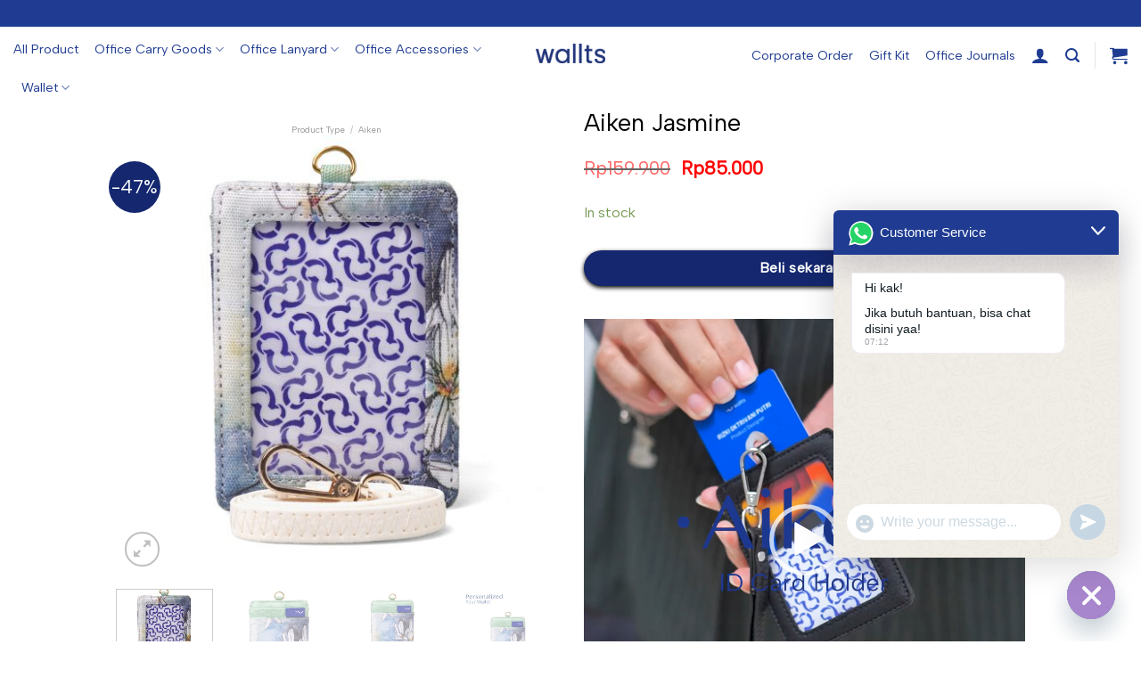

--- FILE ---
content_type: text/html; charset=UTF-8
request_url: https://www.walltswallet.com/product/aiken-jasmine/
body_size: 33400
content:

<!DOCTYPE html>
<html lang="en-US" class="loading-site no-js">
<head>
	<meta charset="UTF-8" />
	<link rel="profile" href="http://gmpg.org/xfn/11" />
	<link rel="pingback" href="https://www.walltswallet.com/xmlrpc.php" />

	<script>(function(html){html.className = html.className.replace(/\bno-js\b/,'js')})(document.documentElement);</script>
<title>Aiken Jasmine &#8211; Wallts</title>
<meta name='robots' content='max-image-preview:large' />
<meta name="viewport" content="width=device-width, initial-scale=1, maximum-scale=1" />
<!-- Google Tag Manager by PYS -->
    <script data-cfasync="false" data-pagespeed-no-defer>
	    window.dataLayerPYS = window.dataLayerPYS || [];
	</script>
<!-- End Google Tag Manager by PYS --><script type='application/javascript'  id='pys-version-script'>console.log('PixelYourSite Free version 11.1.5.2');</script>
<link rel='dns-prefetch' href='//cdn.jsdelivr.net' />
<link rel='prefetch' href='https://www.walltswallet.com/wp-content/themes/flatsome/assets/js/chunk.countup.js?ver=3.16.0' />
<link rel='prefetch' href='https://www.walltswallet.com/wp-content/themes/flatsome/assets/js/chunk.sticky-sidebar.js?ver=3.16.0' />
<link rel='prefetch' href='https://www.walltswallet.com/wp-content/themes/flatsome/assets/js/chunk.tooltips.js?ver=3.16.0' />
<link rel='prefetch' href='https://www.walltswallet.com/wp-content/themes/flatsome/assets/js/chunk.vendors-popups.js?ver=3.16.0' />
<link rel='prefetch' href='https://www.walltswallet.com/wp-content/themes/flatsome/assets/js/chunk.vendors-slider.js?ver=3.16.0' />
<link rel="alternate" type="application/rss+xml" title="Wallts &raquo; Feed" href="https://www.walltswallet.com/feed/" />
<link rel="alternate" type="application/rss+xml" title="Wallts &raquo; Comments Feed" href="https://www.walltswallet.com/comments/feed/" />
<link rel="alternate" type="application/rss+xml" title="Wallts &raquo; Aiken Jasmine Comments Feed" href="https://www.walltswallet.com/product/aiken-jasmine/feed/" />
<link rel="alternate" title="oEmbed (JSON)" type="application/json+oembed" href="https://www.walltswallet.com/wp-json/oembed/1.0/embed?url=https%3A%2F%2Fwww.walltswallet.com%2Fproduct%2Faiken-jasmine%2F" />
<link rel="alternate" title="oEmbed (XML)" type="text/xml+oembed" href="https://www.walltswallet.com/wp-json/oembed/1.0/embed?url=https%3A%2F%2Fwww.walltswallet.com%2Fproduct%2Faiken-jasmine%2F&#038;format=xml" />
<style id='wp-img-auto-sizes-contain-inline-css' type='text/css'>
img:is([sizes=auto i],[sizes^="auto," i]){contain-intrinsic-size:3000px 1500px}
/*# sourceURL=wp-img-auto-sizes-contain-inline-css */
</style>
<style id='wp-emoji-styles-inline-css' type='text/css'>

	img.wp-smiley, img.emoji {
		display: inline !important;
		border: none !important;
		box-shadow: none !important;
		height: 1em !important;
		width: 1em !important;
		margin: 0 0.07em !important;
		vertical-align: -0.1em !important;
		background: none !important;
		padding: 0 !important;
	}
/*# sourceURL=wp-emoji-styles-inline-css */
</style>
<style id='wp-block-library-inline-css' type='text/css'>
:root{--wp-block-synced-color:#7a00df;--wp-block-synced-color--rgb:122,0,223;--wp-bound-block-color:var(--wp-block-synced-color);--wp-editor-canvas-background:#ddd;--wp-admin-theme-color:#007cba;--wp-admin-theme-color--rgb:0,124,186;--wp-admin-theme-color-darker-10:#006ba1;--wp-admin-theme-color-darker-10--rgb:0,107,160.5;--wp-admin-theme-color-darker-20:#005a87;--wp-admin-theme-color-darker-20--rgb:0,90,135;--wp-admin-border-width-focus:2px}@media (min-resolution:192dpi){:root{--wp-admin-border-width-focus:1.5px}}.wp-element-button{cursor:pointer}:root .has-very-light-gray-background-color{background-color:#eee}:root .has-very-dark-gray-background-color{background-color:#313131}:root .has-very-light-gray-color{color:#eee}:root .has-very-dark-gray-color{color:#313131}:root .has-vivid-green-cyan-to-vivid-cyan-blue-gradient-background{background:linear-gradient(135deg,#00d084,#0693e3)}:root .has-purple-crush-gradient-background{background:linear-gradient(135deg,#34e2e4,#4721fb 50%,#ab1dfe)}:root .has-hazy-dawn-gradient-background{background:linear-gradient(135deg,#faaca8,#dad0ec)}:root .has-subdued-olive-gradient-background{background:linear-gradient(135deg,#fafae1,#67a671)}:root .has-atomic-cream-gradient-background{background:linear-gradient(135deg,#fdd79a,#004a59)}:root .has-nightshade-gradient-background{background:linear-gradient(135deg,#330968,#31cdcf)}:root .has-midnight-gradient-background{background:linear-gradient(135deg,#020381,#2874fc)}:root{--wp--preset--font-size--normal:16px;--wp--preset--font-size--huge:42px}.has-regular-font-size{font-size:1em}.has-larger-font-size{font-size:2.625em}.has-normal-font-size{font-size:var(--wp--preset--font-size--normal)}.has-huge-font-size{font-size:var(--wp--preset--font-size--huge)}.has-text-align-center{text-align:center}.has-text-align-left{text-align:left}.has-text-align-right{text-align:right}.has-fit-text{white-space:nowrap!important}#end-resizable-editor-section{display:none}.aligncenter{clear:both}.items-justified-left{justify-content:flex-start}.items-justified-center{justify-content:center}.items-justified-right{justify-content:flex-end}.items-justified-space-between{justify-content:space-between}.screen-reader-text{border:0;clip-path:inset(50%);height:1px;margin:-1px;overflow:hidden;padding:0;position:absolute;width:1px;word-wrap:normal!important}.screen-reader-text:focus{background-color:#ddd;clip-path:none;color:#444;display:block;font-size:1em;height:auto;left:5px;line-height:normal;padding:15px 23px 14px;text-decoration:none;top:5px;width:auto;z-index:100000}html :where(.has-border-color){border-style:solid}html :where([style*=border-top-color]){border-top-style:solid}html :where([style*=border-right-color]){border-right-style:solid}html :where([style*=border-bottom-color]){border-bottom-style:solid}html :where([style*=border-left-color]){border-left-style:solid}html :where([style*=border-width]){border-style:solid}html :where([style*=border-top-width]){border-top-style:solid}html :where([style*=border-right-width]){border-right-style:solid}html :where([style*=border-bottom-width]){border-bottom-style:solid}html :where([style*=border-left-width]){border-left-style:solid}html :where(img[class*=wp-image-]){height:auto;max-width:100%}:where(figure){margin:0 0 1em}html :where(.is-position-sticky){--wp-admin--admin-bar--position-offset:var(--wp-admin--admin-bar--height,0px)}@media screen and (max-width:600px){html :where(.is-position-sticky){--wp-admin--admin-bar--position-offset:0px}}

/*# sourceURL=wp-block-library-inline-css */
</style><link rel='stylesheet' id='wc-blocks-style-css' href='https://www.walltswallet.com/wp-content/plugins/woocommerce/assets/client/blocks/wc-blocks.css?ver=wc-10.4.3' type='text/css' media='all' />
<style id='global-styles-inline-css' type='text/css'>
:root{--wp--preset--aspect-ratio--square: 1;--wp--preset--aspect-ratio--4-3: 4/3;--wp--preset--aspect-ratio--3-4: 3/4;--wp--preset--aspect-ratio--3-2: 3/2;--wp--preset--aspect-ratio--2-3: 2/3;--wp--preset--aspect-ratio--16-9: 16/9;--wp--preset--aspect-ratio--9-16: 9/16;--wp--preset--color--black: #000000;--wp--preset--color--cyan-bluish-gray: #abb8c3;--wp--preset--color--white: #ffffff;--wp--preset--color--pale-pink: #f78da7;--wp--preset--color--vivid-red: #cf2e2e;--wp--preset--color--luminous-vivid-orange: #ff6900;--wp--preset--color--luminous-vivid-amber: #fcb900;--wp--preset--color--light-green-cyan: #7bdcb5;--wp--preset--color--vivid-green-cyan: #00d084;--wp--preset--color--pale-cyan-blue: #8ed1fc;--wp--preset--color--vivid-cyan-blue: #0693e3;--wp--preset--color--vivid-purple: #9b51e0;--wp--preset--gradient--vivid-cyan-blue-to-vivid-purple: linear-gradient(135deg,rgb(6,147,227) 0%,rgb(155,81,224) 100%);--wp--preset--gradient--light-green-cyan-to-vivid-green-cyan: linear-gradient(135deg,rgb(122,220,180) 0%,rgb(0,208,130) 100%);--wp--preset--gradient--luminous-vivid-amber-to-luminous-vivid-orange: linear-gradient(135deg,rgb(252,185,0) 0%,rgb(255,105,0) 100%);--wp--preset--gradient--luminous-vivid-orange-to-vivid-red: linear-gradient(135deg,rgb(255,105,0) 0%,rgb(207,46,46) 100%);--wp--preset--gradient--very-light-gray-to-cyan-bluish-gray: linear-gradient(135deg,rgb(238,238,238) 0%,rgb(169,184,195) 100%);--wp--preset--gradient--cool-to-warm-spectrum: linear-gradient(135deg,rgb(74,234,220) 0%,rgb(151,120,209) 20%,rgb(207,42,186) 40%,rgb(238,44,130) 60%,rgb(251,105,98) 80%,rgb(254,248,76) 100%);--wp--preset--gradient--blush-light-purple: linear-gradient(135deg,rgb(255,206,236) 0%,rgb(152,150,240) 100%);--wp--preset--gradient--blush-bordeaux: linear-gradient(135deg,rgb(254,205,165) 0%,rgb(254,45,45) 50%,rgb(107,0,62) 100%);--wp--preset--gradient--luminous-dusk: linear-gradient(135deg,rgb(255,203,112) 0%,rgb(199,81,192) 50%,rgb(65,88,208) 100%);--wp--preset--gradient--pale-ocean: linear-gradient(135deg,rgb(255,245,203) 0%,rgb(182,227,212) 50%,rgb(51,167,181) 100%);--wp--preset--gradient--electric-grass: linear-gradient(135deg,rgb(202,248,128) 0%,rgb(113,206,126) 100%);--wp--preset--gradient--midnight: linear-gradient(135deg,rgb(2,3,129) 0%,rgb(40,116,252) 100%);--wp--preset--font-size--small: 13px;--wp--preset--font-size--medium: 20px;--wp--preset--font-size--large: 36px;--wp--preset--font-size--x-large: 42px;--wp--preset--spacing--20: 0.44rem;--wp--preset--spacing--30: 0.67rem;--wp--preset--spacing--40: 1rem;--wp--preset--spacing--50: 1.5rem;--wp--preset--spacing--60: 2.25rem;--wp--preset--spacing--70: 3.38rem;--wp--preset--spacing--80: 5.06rem;--wp--preset--shadow--natural: 6px 6px 9px rgba(0, 0, 0, 0.2);--wp--preset--shadow--deep: 12px 12px 50px rgba(0, 0, 0, 0.4);--wp--preset--shadow--sharp: 6px 6px 0px rgba(0, 0, 0, 0.2);--wp--preset--shadow--outlined: 6px 6px 0px -3px rgb(255, 255, 255), 6px 6px rgb(0, 0, 0);--wp--preset--shadow--crisp: 6px 6px 0px rgb(0, 0, 0);}:where(.is-layout-flex){gap: 0.5em;}:where(.is-layout-grid){gap: 0.5em;}body .is-layout-flex{display: flex;}.is-layout-flex{flex-wrap: wrap;align-items: center;}.is-layout-flex > :is(*, div){margin: 0;}body .is-layout-grid{display: grid;}.is-layout-grid > :is(*, div){margin: 0;}:where(.wp-block-columns.is-layout-flex){gap: 2em;}:where(.wp-block-columns.is-layout-grid){gap: 2em;}:where(.wp-block-post-template.is-layout-flex){gap: 1.25em;}:where(.wp-block-post-template.is-layout-grid){gap: 1.25em;}.has-black-color{color: var(--wp--preset--color--black) !important;}.has-cyan-bluish-gray-color{color: var(--wp--preset--color--cyan-bluish-gray) !important;}.has-white-color{color: var(--wp--preset--color--white) !important;}.has-pale-pink-color{color: var(--wp--preset--color--pale-pink) !important;}.has-vivid-red-color{color: var(--wp--preset--color--vivid-red) !important;}.has-luminous-vivid-orange-color{color: var(--wp--preset--color--luminous-vivid-orange) !important;}.has-luminous-vivid-amber-color{color: var(--wp--preset--color--luminous-vivid-amber) !important;}.has-light-green-cyan-color{color: var(--wp--preset--color--light-green-cyan) !important;}.has-vivid-green-cyan-color{color: var(--wp--preset--color--vivid-green-cyan) !important;}.has-pale-cyan-blue-color{color: var(--wp--preset--color--pale-cyan-blue) !important;}.has-vivid-cyan-blue-color{color: var(--wp--preset--color--vivid-cyan-blue) !important;}.has-vivid-purple-color{color: var(--wp--preset--color--vivid-purple) !important;}.has-black-background-color{background-color: var(--wp--preset--color--black) !important;}.has-cyan-bluish-gray-background-color{background-color: var(--wp--preset--color--cyan-bluish-gray) !important;}.has-white-background-color{background-color: var(--wp--preset--color--white) !important;}.has-pale-pink-background-color{background-color: var(--wp--preset--color--pale-pink) !important;}.has-vivid-red-background-color{background-color: var(--wp--preset--color--vivid-red) !important;}.has-luminous-vivid-orange-background-color{background-color: var(--wp--preset--color--luminous-vivid-orange) !important;}.has-luminous-vivid-amber-background-color{background-color: var(--wp--preset--color--luminous-vivid-amber) !important;}.has-light-green-cyan-background-color{background-color: var(--wp--preset--color--light-green-cyan) !important;}.has-vivid-green-cyan-background-color{background-color: var(--wp--preset--color--vivid-green-cyan) !important;}.has-pale-cyan-blue-background-color{background-color: var(--wp--preset--color--pale-cyan-blue) !important;}.has-vivid-cyan-blue-background-color{background-color: var(--wp--preset--color--vivid-cyan-blue) !important;}.has-vivid-purple-background-color{background-color: var(--wp--preset--color--vivid-purple) !important;}.has-black-border-color{border-color: var(--wp--preset--color--black) !important;}.has-cyan-bluish-gray-border-color{border-color: var(--wp--preset--color--cyan-bluish-gray) !important;}.has-white-border-color{border-color: var(--wp--preset--color--white) !important;}.has-pale-pink-border-color{border-color: var(--wp--preset--color--pale-pink) !important;}.has-vivid-red-border-color{border-color: var(--wp--preset--color--vivid-red) !important;}.has-luminous-vivid-orange-border-color{border-color: var(--wp--preset--color--luminous-vivid-orange) !important;}.has-luminous-vivid-amber-border-color{border-color: var(--wp--preset--color--luminous-vivid-amber) !important;}.has-light-green-cyan-border-color{border-color: var(--wp--preset--color--light-green-cyan) !important;}.has-vivid-green-cyan-border-color{border-color: var(--wp--preset--color--vivid-green-cyan) !important;}.has-pale-cyan-blue-border-color{border-color: var(--wp--preset--color--pale-cyan-blue) !important;}.has-vivid-cyan-blue-border-color{border-color: var(--wp--preset--color--vivid-cyan-blue) !important;}.has-vivid-purple-border-color{border-color: var(--wp--preset--color--vivid-purple) !important;}.has-vivid-cyan-blue-to-vivid-purple-gradient-background{background: var(--wp--preset--gradient--vivid-cyan-blue-to-vivid-purple) !important;}.has-light-green-cyan-to-vivid-green-cyan-gradient-background{background: var(--wp--preset--gradient--light-green-cyan-to-vivid-green-cyan) !important;}.has-luminous-vivid-amber-to-luminous-vivid-orange-gradient-background{background: var(--wp--preset--gradient--luminous-vivid-amber-to-luminous-vivid-orange) !important;}.has-luminous-vivid-orange-to-vivid-red-gradient-background{background: var(--wp--preset--gradient--luminous-vivid-orange-to-vivid-red) !important;}.has-very-light-gray-to-cyan-bluish-gray-gradient-background{background: var(--wp--preset--gradient--very-light-gray-to-cyan-bluish-gray) !important;}.has-cool-to-warm-spectrum-gradient-background{background: var(--wp--preset--gradient--cool-to-warm-spectrum) !important;}.has-blush-light-purple-gradient-background{background: var(--wp--preset--gradient--blush-light-purple) !important;}.has-blush-bordeaux-gradient-background{background: var(--wp--preset--gradient--blush-bordeaux) !important;}.has-luminous-dusk-gradient-background{background: var(--wp--preset--gradient--luminous-dusk) !important;}.has-pale-ocean-gradient-background{background: var(--wp--preset--gradient--pale-ocean) !important;}.has-electric-grass-gradient-background{background: var(--wp--preset--gradient--electric-grass) !important;}.has-midnight-gradient-background{background: var(--wp--preset--gradient--midnight) !important;}.has-small-font-size{font-size: var(--wp--preset--font-size--small) !important;}.has-medium-font-size{font-size: var(--wp--preset--font-size--medium) !important;}.has-large-font-size{font-size: var(--wp--preset--font-size--large) !important;}.has-x-large-font-size{font-size: var(--wp--preset--font-size--x-large) !important;}
/*# sourceURL=global-styles-inline-css */
</style>

<style id='classic-theme-styles-inline-css' type='text/css'>
/*! This file is auto-generated */
.wp-block-button__link{color:#fff;background-color:#32373c;border-radius:9999px;box-shadow:none;text-decoration:none;padding:calc(.667em + 2px) calc(1.333em + 2px);font-size:1.125em}.wp-block-file__button{background:#32373c;color:#fff;text-decoration:none}
/*# sourceURL=/wp-includes/css/classic-themes.min.css */
</style>
<link rel='stylesheet' id='rex-variation-swatches-for-woocommerce-css' href='https://www.walltswallet.com/wp-content/plugins/change-woocommerce-add-to-cart-button-text/public/css/variation-swatches-for-woocommerce-public.css?ver=1.0.0' type='text/css' media='all' />
<link rel='stylesheet' id='epeken_plugin_styles-css' href='https://www.walltswallet.com/wp-content/plugins/epeken-all-kurir/class/assets/css/epeken-plugin-style.css?ver=1.1.8.6.14' type='text/css' media='all' />
<link rel='stylesheet' id='upsell-order-bump-offer-for-woocommercerecommendated_popup-css' href='https://www.walltswallet.com/wp-content/plugins/upsell-order-bump-offer-for-woocommerce/public/css/wps-recommendation-popup.css?ver=3.1.0' type='text/css' media='all' />
<link rel='stylesheet' id='upsell-order-bump-offer-for-woocommerceone-click-front-css' href='https://www.walltswallet.com/wp-content/plugins/upsell-order-bump-offer-for-woocommerce/public/css/woocommerce_one_click_upsell_funnel_pro-public.css?ver=3.1.0' type='text/css' media='all' />
<link rel='stylesheet' id='photoswipe-css' href='https://www.walltswallet.com/wp-content/plugins/woocommerce/assets/css/photoswipe/photoswipe.min.css?ver=10.4.3' type='text/css' media='all' />
<link rel='stylesheet' id='photoswipe-default-skin-css' href='https://www.walltswallet.com/wp-content/plugins/woocommerce/assets/css/photoswipe/default-skin/default-skin.min.css?ver=10.4.3' type='text/css' media='all' />
<style id='woocommerce-inline-inline-css' type='text/css'>
.woocommerce form .form-row .required { visibility: visible; }
/*# sourceURL=woocommerce-inline-inline-css */
</style>
<link rel='stylesheet' id='jquery-bxslider-css-css' href='https://www.walltswallet.com/wp-content/plugins/banner-management-for-woocommerce/public/css/jquery.bxslider.css?ver=2.1' type='text/css' media='all' />
<link rel='stylesheet' id='banner-management-for-woocommerce-css' href='https://www.walltswallet.com/wp-content/plugins/banner-management-for-woocommerce/public/css/woocommerce-category-banner-management-public.css?ver=2.1' type='text/css' media='all' />
<link rel='stylesheet' id='fontawesome-css-css' href='https://www.walltswallet.com/wp-content/plugins/banner-management-for-woocommerce/public/css/all.min.css?ver=2.1' type='text/css' media='all' />
<link rel='stylesheet' id='xendit_pg_style-css' href='https://www.walltswallet.com/wp-content/plugins/woo-xendit-virtual-accounts/assets/css/xendit-pg-style.css?ver=1.0.1' type='text/css' media='all' />
<link rel='stylesheet' id='yith_wcbm_badge_style-css' href='https://www.walltswallet.com/wp-content/plugins/yith-woocommerce-badges-management/assets/css/frontend.css?ver=3.18.0' type='text/css' media='all' />
<style id='yith_wcbm_badge_style-inline-css' type='text/css'>
.yith-wcbm-badge.yith-wcbm-badge-text.yith-wcbm-badge-5589 {
				bottom: 0; right: 0; 
				
				-ms-transform: ; 
				-webkit-transform: ; 
				transform: ;
				padding: 0px 0px 0px 0px;
				background-color:#fb2626; border-radius: 0px 0px 0px 0px; width:100px; height:25px;
			}.yith-wcbm-badge.yith-wcbm-badge-text.yith-wcbm-badge-19038 {
				top: 0; right: 0; 
				
				-ms-transform: ; 
				-webkit-transform: ; 
				transform: ;
				padding: 0px 0px 0px 0px;
				background-color:#f093ee; border-radius: 0px 0px 0px 0px; width:150px; height:30px;
			}.yith-wcbm-badge.yith-wcbm-badge-text.yith-wcbm-badge-5530 {
				top: 0; right: 0; 
				
				-ms-transform: ; 
				-webkit-transform: ; 
				transform: ;
				padding: 0px 0px 0px 0px;
				background-color:#0c4c8a; border-radius: 0px 0px 0px 0px; width:100px; height:30px;
			}.yith-wcbm-badge.yith-wcbm-badge-text.yith-wcbm-badge-25577 {
				top: 0; right: 0; 
				
				-ms-transform: ; 
				-webkit-transform: ; 
				transform: ;
				padding: 0px 0px 0px 0px;
				background-color:#fb2626; border-radius: 0px 0px 0px 0px; width:100px; height:25px;
			}.yith-wcbm-badge.yith-wcbm-badge-text.yith-wcbm-badge-17302 {
				top: 0; right: 0; 
				
				-ms-transform: ; 
				-webkit-transform: ; 
				transform: ;
				padding: 0px 0px 0px 0px;
				background-color:#eb622b; border-radius: 0px 0px 0px 0px; width:150px; height:30px;
			}
/*# sourceURL=yith_wcbm_badge_style-inline-css */
</style>
<link rel='stylesheet' id='yith-gfont-open-sans-css' href='https://www.walltswallet.com/wp-content/plugins/yith-woocommerce-badges-management/assets/fonts/open-sans/style.css?ver=3.18.0' type='text/css' media='all' />
<link rel='stylesheet' id='chaty-front-css-css' href='https://www.walltswallet.com/wp-content/plugins/chaty/css/chaty-front.min.css?ver=3.5.11761109000' type='text/css' media='all' />
<link rel='stylesheet' id='woo_discount_pro_style-css' href='https://www.walltswallet.com/wp-content/plugins/woo-discount-rules-pro/Assets/Css/awdr_style.css?ver=2.5.4' type='text/css' media='all' />
<link rel='stylesheet' id='flatsome-main-css' href='https://www.walltswallet.com/wp-content/themes/flatsome/assets/css/flatsome.css?ver=3.16.0' type='text/css' media='all' />
<style id='flatsome-main-inline-css' type='text/css'>
@font-face {
				font-family: "fl-icons";
				font-display: block;
				src: url(https://www.walltswallet.com/wp-content/themes/flatsome/assets/css/icons/fl-icons.eot?v=3.16.0);
				src:
					url(https://www.walltswallet.com/wp-content/themes/flatsome/assets/css/icons/fl-icons.eot#iefix?v=3.16.0) format("embedded-opentype"),
					url(https://www.walltswallet.com/wp-content/themes/flatsome/assets/css/icons/fl-icons.woff2?v=3.16.0) format("woff2"),
					url(https://www.walltswallet.com/wp-content/themes/flatsome/assets/css/icons/fl-icons.ttf?v=3.16.0) format("truetype"),
					url(https://www.walltswallet.com/wp-content/themes/flatsome/assets/css/icons/fl-icons.woff?v=3.16.0) format("woff"),
					url(https://www.walltswallet.com/wp-content/themes/flatsome/assets/css/icons/fl-icons.svg?v=3.16.0#fl-icons) format("svg");
			}
/*# sourceURL=flatsome-main-inline-css */
</style>
<link rel='stylesheet' id='flatsome-shop-css' href='https://www.walltswallet.com/wp-content/themes/flatsome/assets/css/flatsome-shop.css?ver=3.16.0' type='text/css' media='all' />
<link rel='stylesheet' id='flatsome-style-css' href='https://www.walltswallet.com/wp-content/themes/flatsome/style.css?ver=3.16.0' type='text/css' media='all' />
<script type="text/javascript" src="https://www.walltswallet.com/wp-includes/js/jquery/jquery.min.js?ver=3.7.1" id="jquery-core-js"></script>
<script type="text/javascript" src="https://www.walltswallet.com/wp-content/plugins/change-woocommerce-add-to-cart-button-text/public/js/rex-variation-swatches-for-woocommerce-public.js?ver=1.0.0" id="rex-variation-swatches-for-woocommerce-js"></script>
<script type="text/javascript" src="https://www.walltswallet.com/wp-content/plugins/change-woocommerce-add-to-cart-button-text/public/js/frontface.js?ver=6.9" id="rexvs-frontend-js"></script>
<script type="text/javascript" id="tt4b_ajax_script-js-extra">
/* <![CDATA[ */
var tt4b_script_vars = {"pixel_code":"CKE3LTBC77U5P7OITBP0","currency":"IDR","country":"ID","advanced_matching":"1"};
//# sourceURL=tt4b_ajax_script-js-extra
/* ]]> */
</script>
<script type="text/javascript" src="https://www.walltswallet.com/wp-content/plugins/tiktok-for-business/admin/js/ajaxSnippet.js?ver=v1" id="tt4b_ajax_script-js"></script>
<script type="text/javascript" src="https://www.walltswallet.com/wp-content/plugins/upsell-order-bump-offer-for-woocommerce/public/js/sweet-alert.js?ver=2.1.2" id="wps-upsell-sweet-alert-js-js"></script>
<script type="text/javascript" id="wps-ubo-lite-public-script-for-fbt-js-extra">
/* <![CDATA[ */
var wps_ubo_lite_public_fbt = {"ajaxurl":"https://www.walltswallet.com/wp-admin/admin-ajax.php","mobile_view":"","auth_nonce":"4f38377b64","product_id":"4796"};
//# sourceURL=wps-ubo-lite-public-script-for-fbt-js-extra
/* ]]> */
</script>
<script type="text/javascript" src="https://www.walltswallet.com/wp-content/plugins/upsell-order-bump-offer-for-woocommerce/public/js/wps_ubo_lite_fbt.js?ver=1769411573" id="wps-ubo-lite-public-script-for-fbt-js"></script>
<script type="text/javascript" src="https://www.walltswallet.com/wp-content/plugins/woocommerce/assets/js/jquery-blockui/jquery.blockUI.min.js?ver=2.7.0-wc.10.4.3" id="wc-jquery-blockui-js" defer="defer" data-wp-strategy="defer"></script>
<script type="text/javascript" id="wc-add-to-cart-js-extra">
/* <![CDATA[ */
var wc_add_to_cart_params = {"ajax_url":"/wp-admin/admin-ajax.php","wc_ajax_url":"/?wc-ajax=%%endpoint%%","i18n_view_cart":"View cart","cart_url":"https://www.walltswallet.com/cart/","is_cart":"","cart_redirect_after_add":"no"};
//# sourceURL=wc-add-to-cart-js-extra
/* ]]> */
</script>
<script type="text/javascript" src="https://www.walltswallet.com/wp-content/plugins/woocommerce/assets/js/frontend/add-to-cart.min.js?ver=10.4.3" id="wc-add-to-cart-js" defer="defer" data-wp-strategy="defer"></script>
<script type="text/javascript" src="https://www.walltswallet.com/wp-content/plugins/woocommerce/assets/js/photoswipe/photoswipe.min.js?ver=4.1.1-wc.10.4.3" id="wc-photoswipe-js" defer="defer" data-wp-strategy="defer"></script>
<script type="text/javascript" src="https://www.walltswallet.com/wp-content/plugins/woocommerce/assets/js/photoswipe/photoswipe-ui-default.min.js?ver=4.1.1-wc.10.4.3" id="wc-photoswipe-ui-default-js" defer="defer" data-wp-strategy="defer"></script>
<script type="text/javascript" id="wc-single-product-js-extra">
/* <![CDATA[ */
var wc_single_product_params = {"i18n_required_rating_text":"Please select a rating","i18n_rating_options":["1 of 5 stars","2 of 5 stars","3 of 5 stars","4 of 5 stars","5 of 5 stars"],"i18n_product_gallery_trigger_text":"View full-screen image gallery","review_rating_required":"yes","flexslider":{"rtl":false,"animation":"slide","smoothHeight":true,"directionNav":false,"controlNav":"thumbnails","slideshow":false,"animationSpeed":500,"animationLoop":false,"allowOneSlide":false},"zoom_enabled":"","zoom_options":[],"photoswipe_enabled":"1","photoswipe_options":{"shareEl":false,"closeOnScroll":false,"history":false,"hideAnimationDuration":0,"showAnimationDuration":0},"flexslider_enabled":""};
//# sourceURL=wc-single-product-js-extra
/* ]]> */
</script>
<script type="text/javascript" src="https://www.walltswallet.com/wp-content/plugins/woocommerce/assets/js/frontend/single-product.min.js?ver=10.4.3" id="wc-single-product-js" defer="defer" data-wp-strategy="defer"></script>
<script type="text/javascript" src="https://www.walltswallet.com/wp-content/plugins/woocommerce/assets/js/js-cookie/js.cookie.min.js?ver=2.1.4-wc.10.4.3" id="wc-js-cookie-js" defer="defer" data-wp-strategy="defer"></script>
<script type="text/javascript" id="woocommerce-js-extra">
/* <![CDATA[ */
var woocommerce_params = {"ajax_url":"/wp-admin/admin-ajax.php","wc_ajax_url":"/?wc-ajax=%%endpoint%%","i18n_password_show":"Show password","i18n_password_hide":"Hide password"};
//# sourceURL=woocommerce-js-extra
/* ]]> */
</script>
<script type="text/javascript" src="https://www.walltswallet.com/wp-content/plugins/woocommerce/assets/js/frontend/woocommerce.min.js?ver=10.4.3" id="woocommerce-js" defer="defer" data-wp-strategy="defer"></script>
<script type="text/javascript" src="https://www.walltswallet.com/wp-content/plugins/banner-management-for-woocommerce/public/js/jquery.bxslider.min.js?ver=2.1" id="jquery-bxslider-js"></script>
<script type="text/javascript" src="https://www.walltswallet.com/wp-content/plugins/banner-management-for-woocommerce/public/js/woocommerce-category-banner-management-public.min.js?ver=2.1" id="banner-management-for-woocommerce-public-js-js"></script>
<script type="text/javascript" src="https://www.walltswallet.com/wp-content/plugins/pixelyoursite/dist/scripts/jquery.bind-first-0.2.3.min.js?ver=0.2.3" id="jquery-bind-first-js"></script>
<script type="text/javascript" src="https://www.walltswallet.com/wp-content/plugins/pixelyoursite/dist/scripts/js.cookie-2.1.3.min.js?ver=2.1.3" id="js-cookie-pys-js"></script>
<script type="text/javascript" src="https://www.walltswallet.com/wp-content/plugins/pixelyoursite/dist/scripts/tld.min.js?ver=2.3.1" id="js-tld-js"></script>
<script type="text/javascript" id="pys-js-extra">
/* <![CDATA[ */
var pysOptions = {"staticEvents":{"facebook":{"woo_view_content":[{"delay":0,"type":"static","name":"ViewContent","pixelIds":["462960074556549"],"eventID":"95bc0070-ecac-44e1-9436-a820168dcbca","params":{"content_ids":["4796"],"content_type":"product","content_name":"Aiken Jasmine","category_name":"Aiken, BUY 1 GET 1, ID Card Holder, Office Lanyard","value":"85000","currency":"IDR","contents":[{"id":"4796","quantity":1}],"product_price":"85000","page_title":"Aiken Jasmine","post_type":"product","post_id":4796,"plugin":"PixelYourSite","user_role":"guest","event_url":"www.walltswallet.com/product/aiken-jasmine/"},"e_id":"woo_view_content","ids":[],"hasTimeWindow":false,"timeWindow":0,"woo_order":"","edd_order":""}],"init_event":[{"delay":0,"type":"static","ajaxFire":false,"name":"PageView","pixelIds":["462960074556549"],"eventID":"68262138-366c-4abd-8dff-ecc94b181400","params":{"page_title":"Aiken Jasmine","post_type":"product","post_id":4796,"plugin":"PixelYourSite","user_role":"guest","event_url":"www.walltswallet.com/product/aiken-jasmine/"},"e_id":"init_event","ids":[],"hasTimeWindow":false,"timeWindow":0,"woo_order":"","edd_order":""}]},"ga":{"woo_view_content":[{"delay":0,"type":"static","name":"view_item","trackingIds":["G-8N4TZK994F"],"eventID":"95bc0070-ecac-44e1-9436-a820168dcbca","params":{"event_category":"ecommerce","currency":"IDR","items":[{"item_id":"4796","item_name":"Aiken Jasmine","quantity":1,"price":"85000","item_category":"Office Lanyard","item_category2":"ID Card Holder","item_category3":"BUY 1 GET 1","item_category4":"Aiken"}],"value":"85000","page_title":"Aiken Jasmine","post_type":"product","post_id":4796,"plugin":"PixelYourSite","user_role":"guest","event_url":"www.walltswallet.com/product/aiken-jasmine/"},"e_id":"woo_view_content","ids":[],"hasTimeWindow":false,"timeWindow":0,"pixelIds":[],"woo_order":"","edd_order":""}]}},"dynamicEvents":{"woo_add_to_cart_on_button_click":{"facebook":{"delay":0,"type":"dyn","name":"AddToCart","pixelIds":["462960074556549"],"eventID":"56deb727-0299-44d2-b0c4-67ba78916204","params":{"page_title":"Aiken Jasmine","post_type":"product","post_id":4796,"plugin":"PixelYourSite","user_role":"guest","event_url":"www.walltswallet.com/product/aiken-jasmine/"},"e_id":"woo_add_to_cart_on_button_click","ids":[],"hasTimeWindow":false,"timeWindow":0,"woo_order":"","edd_order":""},"ga":{"delay":0,"type":"dyn","name":"add_to_cart","trackingIds":["G-8N4TZK994F"],"eventID":"56deb727-0299-44d2-b0c4-67ba78916204","params":{"page_title":"Aiken Jasmine","post_type":"product","post_id":4796,"plugin":"PixelYourSite","user_role":"guest","event_url":"www.walltswallet.com/product/aiken-jasmine/"},"e_id":"woo_add_to_cart_on_button_click","ids":[],"hasTimeWindow":false,"timeWindow":0,"pixelIds":[],"woo_order":"","edd_order":""}}},"triggerEvents":[],"triggerEventTypes":[],"facebook":{"pixelIds":["462960074556549"],"advancedMatching":[],"advancedMatchingEnabled":true,"removeMetadata":false,"wooVariableAsSimple":false,"serverApiEnabled":false,"wooCRSendFromServer":false,"send_external_id":null,"enabled_medical":false,"do_not_track_medical_param":["event_url","post_title","page_title","landing_page","content_name","categories","category_name","tags"],"meta_ldu":false},"ga":{"trackingIds":["G-8N4TZK994F"],"commentEventEnabled":true,"downloadEnabled":true,"formEventEnabled":true,"crossDomainEnabled":false,"crossDomainAcceptIncoming":false,"crossDomainDomains":[],"isDebugEnabled":[],"serverContainerUrls":{"G-8N4TZK994F":{"enable_server_container":"","server_container_url":"","transport_url":""}},"additionalConfig":{"G-8N4TZK994F":{"first_party_collection":true}},"disableAdvertisingFeatures":false,"disableAdvertisingPersonalization":false,"wooVariableAsSimple":true,"custom_page_view_event":false},"debug":"","siteUrl":"https://www.walltswallet.com","ajaxUrl":"https://www.walltswallet.com/wp-admin/admin-ajax.php","ajax_event":"e4ebbc8eb6","enable_remove_download_url_param":"1","cookie_duration":"7","last_visit_duration":"60","enable_success_send_form":"","ajaxForServerEvent":"1","ajaxForServerStaticEvent":"1","useSendBeacon":"1","send_external_id":"1","external_id_expire":"180","track_cookie_for_subdomains":"1","google_consent_mode":"1","gdpr":{"ajax_enabled":false,"all_disabled_by_api":false,"facebook_disabled_by_api":false,"analytics_disabled_by_api":false,"google_ads_disabled_by_api":false,"pinterest_disabled_by_api":false,"bing_disabled_by_api":false,"reddit_disabled_by_api":false,"externalID_disabled_by_api":false,"facebook_prior_consent_enabled":true,"analytics_prior_consent_enabled":true,"google_ads_prior_consent_enabled":null,"pinterest_prior_consent_enabled":true,"bing_prior_consent_enabled":true,"cookiebot_integration_enabled":false,"cookiebot_facebook_consent_category":"marketing","cookiebot_analytics_consent_category":"statistics","cookiebot_tiktok_consent_category":"marketing","cookiebot_google_ads_consent_category":"marketing","cookiebot_pinterest_consent_category":"marketing","cookiebot_bing_consent_category":"marketing","consent_magic_integration_enabled":false,"real_cookie_banner_integration_enabled":false,"cookie_notice_integration_enabled":false,"cookie_law_info_integration_enabled":false,"analytics_storage":{"enabled":true,"value":"granted","filter":false},"ad_storage":{"enabled":true,"value":"granted","filter":false},"ad_user_data":{"enabled":true,"value":"granted","filter":false},"ad_personalization":{"enabled":true,"value":"granted","filter":false}},"cookie":{"disabled_all_cookie":false,"disabled_start_session_cookie":false,"disabled_advanced_form_data_cookie":false,"disabled_landing_page_cookie":false,"disabled_first_visit_cookie":false,"disabled_trafficsource_cookie":false,"disabled_utmTerms_cookie":false,"disabled_utmId_cookie":false},"tracking_analytics":{"TrafficSource":"direct","TrafficLanding":"undefined","TrafficUtms":[],"TrafficUtmsId":[]},"GATags":{"ga_datalayer_type":"default","ga_datalayer_name":"dataLayerPYS"},"woo":{"enabled":true,"enabled_save_data_to_orders":true,"addToCartOnButtonEnabled":true,"addToCartOnButtonValueEnabled":true,"addToCartOnButtonValueOption":"price","singleProductId":4796,"removeFromCartSelector":"form.woocommerce-cart-form .remove","addToCartCatchMethod":"add_cart_js","is_order_received_page":false,"containOrderId":false},"edd":{"enabled":false},"cache_bypass":"1769411573"};
//# sourceURL=pys-js-extra
/* ]]> */
</script>
<script type="text/javascript" src="https://www.walltswallet.com/wp-content/plugins/pixelyoursite/dist/scripts/public.js?ver=11.1.5.2" id="pys-js"></script>
<link rel="https://api.w.org/" href="https://www.walltswallet.com/wp-json/" /><link rel="alternate" title="JSON" type="application/json" href="https://www.walltswallet.com/wp-json/wp/v2/product/4796" /><link rel="EditURI" type="application/rsd+xml" title="RSD" href="https://www.walltswallet.com/xmlrpc.php?rsd" />
<meta name="generator" content="WordPress 6.9" />
<meta name="generator" content="WooCommerce 10.4.3" />
<link rel="canonical" href="https://www.walltswallet.com/product/aiken-jasmine/" />
<link rel='shortlink' href='https://www.walltswallet.com/?p=4796' />
<!-- Analytics by WP Statistics - https://wp-statistics.com -->
<style>.bg{opacity: 0; transition: opacity 1s; -webkit-transition: opacity 1s;} .bg-loaded{opacity: 1;}</style>	<noscript><style>.woocommerce-product-gallery{ opacity: 1 !important; }</style></noscript>
	<link rel="icon" href="https://www.walltswallet.com/wp-content/uploads/2024/07/cropped-logo-wallts_Artboard-5r5-32x32.png" sizes="32x32" />
<link rel="icon" href="https://www.walltswallet.com/wp-content/uploads/2024/07/cropped-logo-wallts_Artboard-5r5-192x192.png" sizes="192x192" />
<link rel="apple-touch-icon" href="https://www.walltswallet.com/wp-content/uploads/2024/07/cropped-logo-wallts_Artboard-5r5-180x180.png" />
<meta name="msapplication-TileImage" content="https://www.walltswallet.com/wp-content/uploads/2024/07/cropped-logo-wallts_Artboard-5r5-270x270.png" />
<style id="custom-css" type="text/css">:root {--primary-color: #1f3c92;}html{background-color:#ffffff!important;}.container-width, .full-width .ubermenu-nav, .container, .row{max-width: 1050px}.row.row-collapse{max-width: 1020px}.row.row-small{max-width: 1042.5px}.row.row-large{max-width: 1080px}.header-main{height: 60px}#logo img{max-height: 60px}#logo{width:78px;}#logo img{padding:2px 0;}.header-bottom{min-height: 10px}.header-top{min-height: 30px}.transparent .header-main{height: 30px}.transparent #logo img{max-height: 30px}.has-transparent + .page-title:first-of-type,.has-transparent + #main > .page-title,.has-transparent + #main > div > .page-title,.has-transparent + #main .page-header-wrapper:first-of-type .page-title{padding-top: 60px;}.header.show-on-scroll,.stuck .header-main{height:60px!important}.stuck #logo img{max-height: 60px!important}.search-form{ width: 60%;}.header-bg-color {background-color: #ffffff}.header-bottom {background-color: #f1f1f1}.top-bar-nav > li > a{line-height: 23px }.header-wrapper:not(.stuck) .header-main .header-nav{margin-top: 4px }.stuck .header-main .nav > li > a{line-height: 44px }@media (max-width: 549px) {.header-main{height: 70px}#logo img{max-height: 70px}}.nav-dropdown{font-size:100%}.header-top{background-color:#1f3c92!important;}/* Color */.accordion-title.active, .has-icon-bg .icon .icon-inner,.logo a, .primary.is-underline, .primary.is-link, .badge-outline .badge-inner, .nav-outline > li.active> a,.nav-outline >li.active > a, .cart-icon strong,[data-color='primary'], .is-outline.primary{color: #1f3c92;}/* Color !important */[data-text-color="primary"]{color: #1f3c92!important;}/* Background Color */[data-text-bg="primary"]{background-color: #1f3c92;}/* Background */.scroll-to-bullets a,.featured-title, .label-new.menu-item > a:after, .nav-pagination > li > .current,.nav-pagination > li > span:hover,.nav-pagination > li > a:hover,.has-hover:hover .badge-outline .badge-inner,button[type="submit"], .button.wc-forward:not(.checkout):not(.checkout-button), .button.submit-button, .button.primary:not(.is-outline),.featured-table .title,.is-outline:hover, .has-icon:hover .icon-label,.nav-dropdown-bold .nav-column li > a:hover, .nav-dropdown.nav-dropdown-bold > li > a:hover, .nav-dropdown-bold.dark .nav-column li > a:hover, .nav-dropdown.nav-dropdown-bold.dark > li > a:hover, .header-vertical-menu__opener ,.is-outline:hover, .tagcloud a:hover,.grid-tools a, input[type='submit']:not(.is-form), .box-badge:hover .box-text, input.button.alt,.nav-box > li > a:hover,.nav-box > li.active > a,.nav-pills > li.active > a ,.current-dropdown .cart-icon strong, .cart-icon:hover strong, .nav-line-bottom > li > a:before, .nav-line-grow > li > a:before, .nav-line > li > a:before,.banner, .header-top, .slider-nav-circle .flickity-prev-next-button:hover svg, .slider-nav-circle .flickity-prev-next-button:hover .arrow, .primary.is-outline:hover, .button.primary:not(.is-outline), input[type='submit'].primary, input[type='submit'].primary, input[type='reset'].button, input[type='button'].primary, .badge-inner{background-color: #1f3c92;}/* Border */.nav-vertical.nav-tabs > li.active > a,.scroll-to-bullets a.active,.nav-pagination > li > .current,.nav-pagination > li > span:hover,.nav-pagination > li > a:hover,.has-hover:hover .badge-outline .badge-inner,.accordion-title.active,.featured-table,.is-outline:hover, .tagcloud a:hover,blockquote, .has-border, .cart-icon strong:after,.cart-icon strong,.blockUI:before, .processing:before,.loading-spin, .slider-nav-circle .flickity-prev-next-button:hover svg, .slider-nav-circle .flickity-prev-next-button:hover .arrow, .primary.is-outline:hover{border-color: #1f3c92}.nav-tabs > li.active > a{border-top-color: #1f3c92}.widget_shopping_cart_content .blockUI.blockOverlay:before { border-left-color: #1f3c92 }.woocommerce-checkout-review-order .blockUI.blockOverlay:before { border-left-color: #1f3c92 }/* Fill */.slider .flickity-prev-next-button:hover svg,.slider .flickity-prev-next-button:hover .arrow{fill: #1f3c92;}/* Focus */.primary:focus-visible, .submit-button:focus-visible, button[type="submit"]:focus-visible { outline-color: #1f3c92!important; }/* Background Color */[data-icon-label]:after, .secondary.is-underline:hover,.secondary.is-outline:hover,.icon-label,.button.secondary:not(.is-outline),.button.alt:not(.is-outline), .badge-inner.on-sale, .button.checkout, .single_add_to_cart_button, .current .breadcrumb-step{ background-color:#14276f; }[data-text-bg="secondary"]{background-color: #14276f;}/* Color */.secondary.is-underline,.secondary.is-link, .secondary.is-outline,.stars a.active, .star-rating:before, .woocommerce-page .star-rating:before,.star-rating span:before, .color-secondary{color: #14276f}/* Color !important */[data-text-color="secondary"]{color: #14276f!important;}/* Border */.secondary.is-outline:hover{border-color:#14276f}/* Focus */.secondary:focus-visible, .alt:focus-visible { outline-color: #14276f!important; }body{font-size: 100%;}@media screen and (max-width: 549px){body{font-size: 100%;}}body{font-family:"Albert Sans", sans-serif}body {font-weight: 300;font-style: normal;}body{color: #000000}.nav > li > a {font-family:"Albert Sans", sans-serif;}.mobile-sidebar-levels-2 .nav > li > ul > li > a {font-family:"Albert Sans", sans-serif;}.nav > li > a,.mobile-sidebar-levels-2 .nav > li > ul > li > a {font-weight: 400;font-style: normal;}h1,h2,h3,h4,h5,h6,.heading-font, .off-canvas-center .nav-sidebar.nav-vertical > li > a{font-family: "Albert Sans", sans-serif;}h1,h2,h3,h4,h5,h6,.heading-font,.banner h1,.banner h2 {font-weight: 300;font-style: normal;}h1,h2,h3,h4,h5,h6,.heading-font{color: #000000;}.breadcrumbs{text-transform: none;}button,.button{text-transform: none;}.nav > li > a, .links > li > a{text-transform: none;}.section-title span{text-transform: none;}h3.widget-title,span.widget-title{text-transform: none;}.alt-font{font-family: "Albert Sans", sans-serif;}.alt-font {font-weight: 400!important;font-style: normal!important;}.header:not(.transparent) .header-nav-main.nav > li > a {color: #1f3c92;}a{color: #000000;}.shop-page-title.featured-title .title-bg{ background-image: url(https://www.walltswallet.com/wp-content/uploads/2022/10/Artboard-1-3-2.jpg)!important;}@media screen and (min-width: 550px){.products .box-vertical .box-image{min-width: 247px!important;width: 247px!important;}}.header-main .social-icons,.header-main .cart-icon strong,.header-main .menu-title,.header-main .header-button > .button.is-outline,.header-main .nav > li > a > i:not(.icon-angle-down){color: #1f3c92!important;}.header-main .header-button > .button.is-outline,.header-main .cart-icon strong:after,.header-main .cart-icon strong{border-color: #1f3c92!important;}.header-main .header-button > .button:not(.is-outline){background-color: #1f3c92!important;}.header-main .current-dropdown .cart-icon strong,.header-main .header-button > .button:hover,.header-main .header-button > .button:hover i,.header-main .header-button > .button:hover span{color:#FFF!important;}.header-main .menu-title:hover,.header-main .social-icons a:hover,.header-main .header-button > .button.is-outline:hover,.header-main .nav > li > a:hover > i:not(.icon-angle-down){color: #1f3c92!important;}.header-main .current-dropdown .cart-icon strong,.header-main .header-button > .button:hover{background-color: #1f3c92!important;}.header-main .current-dropdown .cart-icon strong:after,.header-main .current-dropdown .cart-icon strong,.header-main .header-button > .button:hover{border-color: #1f3c92!important;}.footer-1{background-color: #0c4c8a}.absolute-footer, html{background-color: #1f3c92}.nav-vertical-fly-out > li + li {border-top-width: 1px; border-top-style: solid;}/* Custom CSS */.product-short-description {font-size: 14px;}span.amount {color: red;font-weight: 700;white-space: nowrap;}p#billing_country_field {display: none;}p#billing_address_1_field {width: 100%;}p#billing_address_2_field {width: 100%;}a.woocommerce-LoopProduct-link.woocommerce-loop-product__link {font-weight: bold;}.off-canvas-left.dark .mfp-content, .off-canvas-right.dark .mfp-content {background-color: #0c4c8a;}button.single_add_to_cart_button.button.alt {width: 100%;margin-top: 2%;background: #14276F;box-shadow: 0px 2px 5px #000;}table.shop_table.woocommerce-checkout-review-order-table {font-size: 15px;}p#billing_address_2_field:before {content: 'Kecamatan';}#billing_address_2_field>label, #shipping_address_2_field>label {opacity: 0;overflow: hidden;white-space: nowrap;width: 0;display: none !IMPORTANT;}form.checkout h3 {font-size: 1.1em;font-weight: bolder;overflow: hidden;padding-top: 10px;text-transform: uppercase;display: none;}h3.product-section-title.container-width.product-section-title-related.pt-half.pb-half.uppercase {font-size: 15px;text-align: center;color: gray;}button#place_order {background: #14276F;width: 100%;border-radius: 20px;}p.stock.out-of-stock {color: red;font-weight: bold;}.large-7 {flex-basis: 100% !important;max-width: 100% !important;}.large-5 {flex-basis: 100% !important;max-width: 100% !important;}nav.breadcrumbs.flex-row.flex-row-center.heading-font.checkout-breadcrumbs.text-center.strong.h4.none {font-size: 16px;}.focused-checkout-logo.text-center {padding: 0px !important;}.page-title-inner.flex-row.medium-flex-wrap.container {padding: 0px !IMPORTANT;}.message-container.container.medium-text-center {font-size: 13px;padding: 2%;width: 100%;margin: 0px !important;background: #14276F;color: white;}.woocommerce-billing-fields {border-top: 0px !important;padding-top: 15px;}.focused-checkout-header.pb {padding-bottom: 0px !important;}a.showcoupon {color: #feba1b;font-weight: bold;margin-left: 1%;}.box-image .out-of-stock-label {background: #fff;background: #14276F;color: white;font-weight: 700;left: 0;opacity: .9;padding: 5px 0;position: absolute;right: 0;text-align: center;text-transform: uppercase;top: 40%;font-size: 12px;width: 60%;margin: auto;border-radius: 30px;}.cross-sells h2 {font-size: 1.2em;margin-bottom: 2em;text-align: center;}a.button.wc-forward {border-radius: 90px;}.absolute-footer.dark.medium-text-center.small-text-center {display: none ! IMPORTANT;}/* Custom CSS Tablet */@media (max-width: 849px){.mfp-content {margin-left: 0% !important;}.mfp-content.off-canvas-cart {margin-right: 0% !Important;}.large-7.col {padding: 0px !important;}.focused-checkout-header.pb {padding-bottom: 0px !important;}.woocommerce-billing-fields {border-top: 0px;padding-top: 0px;}}.label-new.menu-item > a:after{content:"New";}.label-hot.menu-item > a:after{content:"Hot";}.label-sale.menu-item > a:after{content:"Sale";}.label-popular.menu-item > a:after{content:"Popular";}</style><style id="kirki-inline-styles">/* latin-ext */
@font-face {
  font-family: 'Albert Sans';
  font-style: normal;
  font-weight: 300;
  font-display: swap;
  src: url(https://www.walltswallet.com/wp-content/fonts/albert-sans/font) format('woff');
  unicode-range: U+0100-02BA, U+02BD-02C5, U+02C7-02CC, U+02CE-02D7, U+02DD-02FF, U+0304, U+0308, U+0329, U+1D00-1DBF, U+1E00-1E9F, U+1EF2-1EFF, U+2020, U+20A0-20AB, U+20AD-20C0, U+2113, U+2C60-2C7F, U+A720-A7FF;
}
/* latin */
@font-face {
  font-family: 'Albert Sans';
  font-style: normal;
  font-weight: 300;
  font-display: swap;
  src: url(https://www.walltswallet.com/wp-content/fonts/albert-sans/font) format('woff');
  unicode-range: U+0000-00FF, U+0131, U+0152-0153, U+02BB-02BC, U+02C6, U+02DA, U+02DC, U+0304, U+0308, U+0329, U+2000-206F, U+20AC, U+2122, U+2191, U+2193, U+2212, U+2215, U+FEFF, U+FFFD;
}
/* latin-ext */
@font-face {
  font-family: 'Albert Sans';
  font-style: normal;
  font-weight: 400;
  font-display: swap;
  src: url(https://www.walltswallet.com/wp-content/fonts/albert-sans/font) format('woff');
  unicode-range: U+0100-02BA, U+02BD-02C5, U+02C7-02CC, U+02CE-02D7, U+02DD-02FF, U+0304, U+0308, U+0329, U+1D00-1DBF, U+1E00-1E9F, U+1EF2-1EFF, U+2020, U+20A0-20AB, U+20AD-20C0, U+2113, U+2C60-2C7F, U+A720-A7FF;
}
/* latin */
@font-face {
  font-family: 'Albert Sans';
  font-style: normal;
  font-weight: 400;
  font-display: swap;
  src: url(https://www.walltswallet.com/wp-content/fonts/albert-sans/font) format('woff');
  unicode-range: U+0000-00FF, U+0131, U+0152-0153, U+02BB-02BC, U+02C6, U+02DA, U+02DC, U+0304, U+0308, U+0329, U+2000-206F, U+20AC, U+2122, U+2191, U+2193, U+2212, U+2215, U+FEFF, U+FFFD;
}</style><link rel='stylesheet' id='mediaelement-css' href='https://www.walltswallet.com/wp-includes/js/mediaelement/mediaelementplayer-legacy.min.css?ver=4.2.17' type='text/css' media='all' />
<link rel='stylesheet' id='wp-mediaelement-css' href='https://www.walltswallet.com/wp-includes/js/mediaelement/wp-mediaelement.min.css?ver=6.9' type='text/css' media='all' />
</head>

<body class="wp-singular product-template-default single single-product postid-4796 wp-theme-flatsome theme-flatsome woocommerce woocommerce-page woocommerce-no-js yith-wcbm-theme-flatsome full-width lightbox nav-dropdown-has-arrow nav-dropdown-has-shadow nav-dropdown-has-border">


<a class="skip-link screen-reader-text" href="#main">Skip to content</a>

<div id="wrapper">

	
	<header id="header" class="header header-full-width has-sticky sticky-fade">
		<div class="header-wrapper">
			<div id="top-bar" class="header-top hide-for-sticky nav-dark flex-has-center">
    <div class="flex-row container">
      <div class="flex-col hide-for-medium flex-left">
          <ul class="nav nav-left medium-nav-center nav-small  nav-divided nav-prompts-overlay">
                        </ul>
      </div>

      <div class="flex-col hide-for-medium flex-center">
          <ul class="nav nav-center nav-small  nav-divided nav-prompts-overlay">
              <li class="html custom html_topbar_left">
</li>          </ul>
      </div>

      <div class="flex-col hide-for-medium flex-right">
         <ul class="nav top-bar-nav nav-right nav-small  nav-divided nav-prompts-overlay">
                        </ul>
      </div>

            <div class="flex-col show-for-medium flex-grow">
          <ul class="nav nav-center nav-small mobile-nav  nav-divided nav-prompts-overlay">
              <li class="html custom html_topbar_left">
</li>          </ul>
      </div>
      
    </div>
</div>
<div id="masthead" class="header-main show-logo-center">
      <div class="header-inner flex-row container logo-center medium-logo-center" role="navigation">

          <!-- Logo -->
          <div id="logo" class="flex-col logo">
            
<!-- Header logo -->
<a href="https://www.walltswallet.com/" title="Wallts - Your Everyday Workmate" rel="home">
		<img width="774" height="210" src="https://www.walltswallet.com/wp-content/uploads/2024/07/Logo-Wallts-2024.png" class="header_logo header-logo" alt="Wallts"/><img  width="437" height="71" src="https://www.walltswallet.com/wp-content/uploads/2022/09/wallwahite.png" class="header-logo-dark" alt="Wallts"/></a>
          </div>

          <!-- Mobile Left Elements -->
          <div class="flex-col show-for-medium flex-left">
            <ul class="mobile-nav nav nav-left ">
              <li class="nav-icon has-icon">
  <div class="header-button">		<a href="#" data-open="#main-menu" data-pos="left" data-bg="main-menu-overlay" data-color="" class="icon primary button round is-small" aria-label="Menu" aria-controls="main-menu" aria-expanded="false">

		  <i class="icon-menu" ></i>
		  		</a>
	 </div> </li>
            </ul>
          </div>

          <!-- Left Elements -->
          <div class="flex-col hide-for-medium flex-left
            ">
            <ul class="header-nav header-nav-main nav nav-left  nav-size-medium nav-spacing-medium" >
              <li id="menu-item-27566" class="menu-item menu-item-type-post_type menu-item-object-page current_page_parent menu-item-27566 menu-item-design-default"><a href="https://www.walltswallet.com/shop/" class="nav-top-link">All Product</a></li>
<li id="menu-item-28618" class="menu-item menu-item-type-taxonomy menu-item-object-product_cat menu-item-has-children menu-item-28618 menu-item-design-default has-dropdown"><a href="https://www.walltswallet.com/product-category/office-carry-goods/" class="nav-top-link" aria-expanded="false" aria-haspopup="menu">Office Carry Goods<i class="icon-angle-down" ></i></a>
<ul class="sub-menu nav-dropdown nav-dropdown-default">
	<li id="menu-item-28974" class="menu-item menu-item-type-taxonomy menu-item-object-product_cat menu-item-28974"><a href="https://www.walltswallet.com/product-category/totebag/">Totebag</a></li>
	<li id="menu-item-29312" class="menu-item menu-item-type-taxonomy menu-item-object-product_cat menu-item-29312"><a href="https://www.walltswallet.com/product-category/workbag/">Workbag</a></li>
	<li id="menu-item-28557" class="menu-item menu-item-type-taxonomy menu-item-object-product_cat menu-item-28557"><a href="https://www.walltswallet.com/product-category/laptop-sleeve/">Laptop Sleeve</a></li>
</ul>
</li>
<li id="menu-item-28619" class="menu-item menu-item-type-taxonomy menu-item-object-product_cat current-product-ancestor current-menu-parent current-product-parent menu-item-has-children menu-item-28619 active menu-item-design-default has-dropdown"><a href="https://www.walltswallet.com/product-category/office-lanyard/" class="nav-top-link" aria-expanded="false" aria-haspopup="menu">Office Lanyard<i class="icon-angle-down" ></i></a>
<ul class="sub-menu nav-dropdown nav-dropdown-default">
	<li id="menu-item-28575" class="menu-item menu-item-type-taxonomy menu-item-object-product_cat current-product-ancestor current-menu-parent current-product-parent menu-item-28575 active"><a href="https://www.walltswallet.com/product-category/id-card-holder/">ID Card Holder</a></li>
	<li id="menu-item-28574" class="menu-item menu-item-type-taxonomy menu-item-object-product_cat menu-item-28574"><a href="https://www.walltswallet.com/product-category/lanyard-yoyo/">Lanyard Yoyo</a></li>
	<li id="menu-item-32458" class="menu-item menu-item-type-taxonomy menu-item-object-product_cat menu-item-32458"><a href="https://www.walltswallet.com/product-category/lanyard-macrame/">Lanyard Macrame</a></li>
</ul>
</li>
<li id="menu-item-28620" class="menu-item menu-item-type-taxonomy menu-item-object-product_cat menu-item-has-children menu-item-28620 menu-item-design-default has-dropdown"><a href="https://www.walltswallet.com/product-category/office-accessories/" class="nav-top-link" aria-expanded="false" aria-haspopup="menu">Office Accessories<i class="icon-angle-down" ></i></a>
<ul class="sub-menu nav-dropdown nav-dropdown-default">
	<li id="menu-item-28585" class="menu-item menu-item-type-taxonomy menu-item-object-product_cat menu-item-28585"><a href="https://www.walltswallet.com/product-category/tumbler/">Tumbler</a></li>
	<li id="menu-item-28614" class="menu-item menu-item-type-taxonomy menu-item-object-product_cat menu-item-28614"><a href="https://www.walltswallet.com/product-category/keychain/">Keychain</a></li>
	<li id="menu-item-28615" class="menu-item menu-item-type-taxonomy menu-item-object-product_cat menu-item-28615"><a href="https://www.walltswallet.com/product-category/make-up-pouch/">Make Up Pouch</a></li>
	<li id="menu-item-30572" class="menu-item menu-item-type-taxonomy menu-item-object-product_cat menu-item-30572"><a href="https://www.walltswallet.com/product-category/pouch-wristlet/">Everyday Pouch</a></li>
	<li id="menu-item-32779" class="menu-item menu-item-type-taxonomy menu-item-object-product_cat menu-item-32779"><a href="https://www.walltswallet.com/product-category/other-accessories/">Other Accessories</a></li>
</ul>
</li>
<li id="menu-item-28621" class="menu-item menu-item-type-taxonomy menu-item-object-product_cat menu-item-has-children menu-item-28621 menu-item-design-default has-dropdown"><a href="https://www.walltswallet.com/product-category/wallet/" class="nav-top-link" aria-expanded="false" aria-haspopup="menu">Wallet<i class="icon-angle-down" ></i></a>
<ul class="sub-menu nav-dropdown nav-dropdown-default">
	<li id="menu-item-28613" class="menu-item menu-item-type-taxonomy menu-item-object-product_cat menu-item-28613"><a href="https://www.walltswallet.com/product-category/card-holder/">Card Holder</a></li>
	<li id="menu-item-28555" class="menu-item menu-item-type-taxonomy menu-item-object-product_cat menu-item-28555"><a href="https://www.walltswallet.com/product-category/phone-wallet/">Phone Wallet</a></li>
	<li id="menu-item-28556" class="menu-item menu-item-type-taxonomy menu-item-object-product_cat menu-item-28556"><a href="https://www.walltswallet.com/product-category/men-wallet/">Men Wallet</a></li>
	<li id="menu-item-28554" class="menu-item menu-item-type-taxonomy menu-item-object-product_cat menu-item-28554"><a href="https://www.walltswallet.com/product-category/women-wallet/">Women Wallet</a></li>
	<li id="menu-item-33994" class="menu-item menu-item-type-taxonomy menu-item-object-product_cat menu-item-33994"><a href="https://www.walltswallet.com/product-category/gold-holder/">Gold Holder</a></li>
	<li id="menu-item-28616" class="menu-item menu-item-type-taxonomy menu-item-object-product_cat menu-item-28616"><a href="https://www.walltswallet.com/product-category/passport-wallet/">Passport Wallet</a></li>
</ul>
</li>
            </ul>
          </div>

          <!-- Right Elements -->
          <div class="flex-col hide-for-medium flex-right">
            <ul class="header-nav header-nav-main nav nav-right  nav-size-medium nav-spacing-medium">
              <li id="menu-item-28579" class="menu-item menu-item-type-post_type menu-item-object-page menu-item-28579 menu-item-design-default"><a href="https://www.walltswallet.com/corporate-order-2/" class="nav-top-link">Corporate Order</a></li>
<li id="menu-item-35883" class="menu-item menu-item-type-post_type menu-item-object-page menu-item-35883 menu-item-design-default"><a href="https://www.walltswallet.com/for-the-love-one-gift-kit-page/" class="nav-top-link">Gift Kit</a></li>
<li id="menu-item-28577" class="menu-item menu-item-type-post_type menu-item-object-page menu-item-28577 menu-item-design-default"><a href="https://www.walltswallet.com/office-journals/" class="nav-top-link">Office Journals</a></li>
<li class="account-item has-icon
    "
>

<a href="https://www.walltswallet.com/my-account/"
    class="nav-top-link nav-top-not-logged-in is-small"
    data-open="#login-form-popup"  >
  <i class="icon-user" ></i>
</a>



</li>
<li class="header-search header-search-lightbox has-icon">
			<a href="#search-lightbox" aria-label="Search" data-open="#search-lightbox" data-focus="input.search-field"
		class="is-small">
		<i class="icon-search" style="font-size:16px;" ></i></a>
		
	<div id="search-lightbox" class="mfp-hide dark text-center">
		<div class="searchform-wrapper ux-search-box relative form-flat is-large"><form role="search" method="get" class="searchform" action="https://www.walltswallet.com/">
	<div class="flex-row relative">
						<div class="flex-col flex-grow">
			<label class="screen-reader-text" for="woocommerce-product-search-field-0">Search for:</label>
			<input type="search" id="woocommerce-product-search-field-0" class="search-field mb-0" placeholder="Search&hellip;" value="" name="s" />
			<input type="hidden" name="post_type" value="product" />
					</div>
		<div class="flex-col">
			<button type="submit" value="Search" class="ux-search-submit submit-button secondary button icon mb-0" aria-label="Submit">
				<i class="icon-search" ></i>			</button>
		</div>
	</div>
	<div class="live-search-results text-left z-top"></div>
</form>
</div>	</div>
</li>
<li class="header-divider"></li><li class="cart-item has-icon">

	<a href="https://www.walltswallet.com/cart/" class="header-cart-link off-canvas-toggle nav-top-link is-small" data-open="#cart-popup" data-class="off-canvas-cart" title="Cart" data-pos="right">


    <i class="icon-shopping-cart"
    data-icon-label="0">
  </i>
  </a>



  <!-- Cart Sidebar Popup -->
  <div id="cart-popup" class="mfp-hide widget_shopping_cart">
  <div class="cart-popup-inner inner-padding">
      <div class="cart-popup-title text-center">
          <h4 class="uppercase">Cart</h4>
          <div class="is-divider"></div>
      </div>
      <div class="widget_shopping_cart_content">
          

	<p class="woocommerce-mini-cart__empty-message">No products in the cart.</p>


      </div>
            <div class="cart-sidebar-content relative"></div>  </div>
  </div>

</li>
            </ul>
          </div>

          <!-- Mobile Right Elements -->
          <div class="flex-col show-for-medium flex-right">
            <ul class="mobile-nav nav nav-right ">
              <li class="cart-item has-icon">

      <a href="https://www.walltswallet.com/cart/" class="header-cart-link off-canvas-toggle nav-top-link is-small" data-open="#cart-popup" data-class="off-canvas-cart" title="Cart" data-pos="right">
  
    <i class="icon-shopping-cart"
    data-icon-label="0">
  </i>
  </a>

</li>
            </ul>
          </div>

      </div>

      </div>

<div class="header-bg-container fill"><div class="header-bg-image fill"></div><div class="header-bg-color fill"></div></div>		</div>
	</header>

	
	<main id="main" class="">

	<div class="shop-container">

		
			<div class="container">
	<div class="woocommerce-notices-wrapper"></div></div>
<div id="product-4796" class="product type-product post-4796 status-publish first instock product_cat-aiken product_cat-buy-1-get-1 product_cat-id-card-holder product_cat-office-lanyard has-post-thumbnail sale sold-individually shipping-taxable purchasable product-type-simple">

	<div class="custom-product-page ux-layout-81 ux-layout-scope-global">

			<div id="gap-1938208465" class="gap-element clearfix" style="display:block; height:auto;">
		
<style>
#gap-1938208465 {
  padding-top: 30px;
}
</style>
	</div>
	

<div class="row"  id="row-254863968">


	<div id="col-12788554" class="col medium-6 small-12 large-6"  >
				<div class="col-inner text-center"  >
			
			

	<div id="gap-1832588679" class="gap-element clearfix" style="display:block; height:auto;">
		
<style>
#gap-1832588679 {
  padding-top: 20px;
}
</style>
	</div>
	

<div class="product-breadcrumb-container is-xxsmall"><nav class="woocommerce-breadcrumb breadcrumbs uppercase"><a href="https://www.walltswallet.com/product-category/product-type/">Product Type</a> <span class="divider">&#47;</span> <a href="https://www.walltswallet.com/product-category/product-type/aiken/">Aiken</a></nav></div>


<div class="product-images relative mb-half has-hover woocommerce-product-gallery woocommerce-product-gallery--with-images woocommerce-product-gallery--columns-4 images" data-columns="4">

  <div class="badge-container is-larger absolute left top z-1">
<div class="callout badge badge-circle"><div class="badge-inner secondary on-sale"><span class="onsale">-47%</span></div></div>
</div>

  <div class="image-tools absolute top show-on-hover right z-3">
      </div>

  <figure class="woocommerce-product-gallery__wrapper product-gallery-slider slider slider-nav-small mb-half"
        data-flickity-options='{
                "cellAlign": "center",
                "wrapAround": true,
                "autoPlay": false,
                "prevNextButtons":true,
                "adaptiveHeight": true,
                "imagesLoaded": true,
                "lazyLoad": 1,
                "dragThreshold" : 15,
                "pageDots": false,
                "rightToLeft": false       }'>
    <div data-thumb="https://www.walltswallet.com/wp-content/uploads/2022/10/Artboard-1-3-2-100x100.jpg" data-thumb-alt="" class="woocommerce-product-gallery__image slide first"><a href="https://www.walltswallet.com/wp-content/uploads/2022/10/Artboard-1-3-2.jpg"><img width="510" height="510" src="https://www.walltswallet.com/wp-content/uploads/2022/10/Artboard-1-3-2-510x510.jpg" class="wp-post-image skip-lazy" alt="" title="Artboard 1 (3)" data-caption="" data-src="https://www.walltswallet.com/wp-content/uploads/2022/10/Artboard-1-3-2.jpg" data-large_image="https://www.walltswallet.com/wp-content/uploads/2022/10/Artboard-1-3-2.jpg" data-large_image_width="1500" data-large_image_height="1500" decoding="async" fetchpriority="high" srcset="https://www.walltswallet.com/wp-content/uploads/2022/10/Artboard-1-3-2-510x510.jpg 510w, https://www.walltswallet.com/wp-content/uploads/2022/10/Artboard-1-3-2-300x300.jpg 300w, https://www.walltswallet.com/wp-content/uploads/2022/10/Artboard-1-3-2-1024x1024.jpg 1024w, https://www.walltswallet.com/wp-content/uploads/2022/10/Artboard-1-3-2-150x150.jpg 150w, https://www.walltswallet.com/wp-content/uploads/2022/10/Artboard-1-3-2-768x768.jpg 768w, https://www.walltswallet.com/wp-content/uploads/2022/10/Artboard-1-3-2-247x247.jpg 247w, https://www.walltswallet.com/wp-content/uploads/2022/10/Artboard-1-3-2-100x100.jpg 100w, https://www.walltswallet.com/wp-content/uploads/2022/10/Artboard-1-3-2.jpg 1500w" sizes="(max-width: 510px) 100vw, 510px" /></a></div><div data-thumb="https://www.walltswallet.com/wp-content/uploads/2022/10/Artboard-2-3-4-100x100.jpg" data-thumb-alt="" class="woocommerce-product-gallery__image slide"><a href="https://www.walltswallet.com/wp-content/uploads/2022/10/Artboard-2-3-4.jpg"><img width="510" height="510" src="https://www.walltswallet.com/wp-content/uploads/2022/10/Artboard-2-3-4-510x510.jpg" class="skip-lazy" alt="" title="Artboard 2 (3)" data-caption="" data-src="https://www.walltswallet.com/wp-content/uploads/2022/10/Artboard-2-3-4.jpg" data-large_image="https://www.walltswallet.com/wp-content/uploads/2022/10/Artboard-2-3-4.jpg" data-large_image_width="1500" data-large_image_height="1500" decoding="async" srcset="https://www.walltswallet.com/wp-content/uploads/2022/10/Artboard-2-3-4-510x510.jpg 510w, https://www.walltswallet.com/wp-content/uploads/2022/10/Artboard-2-3-4-300x300.jpg 300w, https://www.walltswallet.com/wp-content/uploads/2022/10/Artboard-2-3-4-1024x1024.jpg 1024w, https://www.walltswallet.com/wp-content/uploads/2022/10/Artboard-2-3-4-150x150.jpg 150w, https://www.walltswallet.com/wp-content/uploads/2022/10/Artboard-2-3-4-768x768.jpg 768w, https://www.walltswallet.com/wp-content/uploads/2022/10/Artboard-2-3-4-247x247.jpg 247w, https://www.walltswallet.com/wp-content/uploads/2022/10/Artboard-2-3-4-100x100.jpg 100w, https://www.walltswallet.com/wp-content/uploads/2022/10/Artboard-2-3-4.jpg 1500w" sizes="(max-width: 510px) 100vw, 510px" /></a></div><div data-thumb="https://www.walltswallet.com/wp-content/uploads/2022/10/Artboard-3-3-4-100x100.jpg" data-thumb-alt="" class="woocommerce-product-gallery__image slide"><a href="https://www.walltswallet.com/wp-content/uploads/2022/10/Artboard-3-3-4.jpg"><img width="510" height="510" src="https://www.walltswallet.com/wp-content/uploads/2022/10/Artboard-3-3-4-510x510.jpg" class="skip-lazy" alt="" title="Artboard 3 (3)" data-caption="" data-src="https://www.walltswallet.com/wp-content/uploads/2022/10/Artboard-3-3-4.jpg" data-large_image="https://www.walltswallet.com/wp-content/uploads/2022/10/Artboard-3-3-4.jpg" data-large_image_width="1500" data-large_image_height="1500" decoding="async" srcset="https://www.walltswallet.com/wp-content/uploads/2022/10/Artboard-3-3-4-510x510.jpg 510w, https://www.walltswallet.com/wp-content/uploads/2022/10/Artboard-3-3-4-300x300.jpg 300w, https://www.walltswallet.com/wp-content/uploads/2022/10/Artboard-3-3-4-1024x1024.jpg 1024w, https://www.walltswallet.com/wp-content/uploads/2022/10/Artboard-3-3-4-150x150.jpg 150w, https://www.walltswallet.com/wp-content/uploads/2022/10/Artboard-3-3-4-768x768.jpg 768w, https://www.walltswallet.com/wp-content/uploads/2022/10/Artboard-3-3-4-247x247.jpg 247w, https://www.walltswallet.com/wp-content/uploads/2022/10/Artboard-3-3-4-100x100.jpg 100w, https://www.walltswallet.com/wp-content/uploads/2022/10/Artboard-3-3-4.jpg 1500w" sizes="(max-width: 510px) 100vw, 510px" /></a></div><div data-thumb="https://www.walltswallet.com/wp-content/uploads/2022/10/Artboard-6-2-4-100x100.jpg" data-thumb-alt="" class="woocommerce-product-gallery__image slide"><a href="https://www.walltswallet.com/wp-content/uploads/2022/10/Artboard-6-2-4.jpg"><img width="510" height="510" src="https://www.walltswallet.com/wp-content/uploads/2022/10/Artboard-6-2-4-510x510.jpg" class="skip-lazy" alt="" title="Artboard 6 (2)" data-caption="" data-src="https://www.walltswallet.com/wp-content/uploads/2022/10/Artboard-6-2-4.jpg" data-large_image="https://www.walltswallet.com/wp-content/uploads/2022/10/Artboard-6-2-4.jpg" data-large_image_width="1500" data-large_image_height="1500" decoding="async" loading="lazy" srcset="https://www.walltswallet.com/wp-content/uploads/2022/10/Artboard-6-2-4-510x510.jpg 510w, https://www.walltswallet.com/wp-content/uploads/2022/10/Artboard-6-2-4-300x300.jpg 300w, https://www.walltswallet.com/wp-content/uploads/2022/10/Artboard-6-2-4-1024x1024.jpg 1024w, https://www.walltswallet.com/wp-content/uploads/2022/10/Artboard-6-2-4-150x150.jpg 150w, https://www.walltswallet.com/wp-content/uploads/2022/10/Artboard-6-2-4-768x768.jpg 768w, https://www.walltswallet.com/wp-content/uploads/2022/10/Artboard-6-2-4-247x247.jpg 247w, https://www.walltswallet.com/wp-content/uploads/2022/10/Artboard-6-2-4-100x100.jpg 100w, https://www.walltswallet.com/wp-content/uploads/2022/10/Artboard-6-2-4.jpg 1500w" sizes="auto, (max-width: 510px) 100vw, 510px" /></a></div><div data-thumb="https://www.walltswallet.com/wp-content/uploads/2024/03/Protect-Your-Wallts-B-1-100x100.jpg" data-thumb-alt="" class="woocommerce-product-gallery__image slide"><a href="https://www.walltswallet.com/wp-content/uploads/2024/03/Protect-Your-Wallts-B-1.jpg"><img width="510" height="510" src="https://www.walltswallet.com/wp-content/uploads/2024/03/Protect-Your-Wallts-B-1-510x510.jpg" class="skip-lazy" alt="" title="Protect Your Wallts B (1)" data-caption="" data-src="https://www.walltswallet.com/wp-content/uploads/2024/03/Protect-Your-Wallts-B-1.jpg" data-large_image="https://www.walltswallet.com/wp-content/uploads/2024/03/Protect-Your-Wallts-B-1.jpg" data-large_image_width="1080" data-large_image_height="1080" decoding="async" loading="lazy" srcset="https://www.walltswallet.com/wp-content/uploads/2024/03/Protect-Your-Wallts-B-1-510x510.jpg 510w, https://www.walltswallet.com/wp-content/uploads/2024/03/Protect-Your-Wallts-B-1-300x300.jpg 300w, https://www.walltswallet.com/wp-content/uploads/2024/03/Protect-Your-Wallts-B-1-1024x1024.jpg 1024w, https://www.walltswallet.com/wp-content/uploads/2024/03/Protect-Your-Wallts-B-1-150x150.jpg 150w, https://www.walltswallet.com/wp-content/uploads/2024/03/Protect-Your-Wallts-B-1-768x768.jpg 768w, https://www.walltswallet.com/wp-content/uploads/2024/03/Protect-Your-Wallts-B-1-247x247.jpg 247w, https://www.walltswallet.com/wp-content/uploads/2024/03/Protect-Your-Wallts-B-1-100x100.jpg 100w, https://www.walltswallet.com/wp-content/uploads/2024/03/Protect-Your-Wallts-B-1.jpg 1080w" sizes="auto, (max-width: 510px) 100vw, 510px" /></a></div>  </figure>

  <div class="image-tools absolute bottom left z-3">
        <a href="#product-zoom" class="zoom-button button is-outline circle icon tooltip hide-for-small" title="Zoom">
      <i class="icon-expand" ></i>    </a>
   </div>
</div>

	<div class="product-thumbnails thumbnails slider row row-small row-slider slider-nav-small small-columns-4"
		data-flickity-options='{
			"cellAlign": "left",
			"wrapAround": false,
			"autoPlay": false,
			"prevNextButtons": true,
			"asNavFor": ".product-gallery-slider",
			"percentPosition": true,
			"imagesLoaded": true,
			"pageDots": false,
			"rightToLeft": false,
			"contain": true
		}'>
					<div class="col is-nav-selected first">
				<a>
					<img src="https://www.walltswallet.com/wp-content/uploads/2022/10/Artboard-1-3-2-247x247.jpg" alt="" width="247" height="247" class="attachment-woocommerce_thumbnail" />				</a>
			</div><div class="col"><a><img src="https://www.walltswallet.com/wp-content/uploads/2022/10/Artboard-2-3-4-247x247.jpg" alt="" width="247" height="247"  class="attachment-woocommerce_thumbnail" /></a></div><div class="col"><a><img src="https://www.walltswallet.com/wp-content/uploads/2022/10/Artboard-3-3-4-247x247.jpg" alt="" width="247" height="247"  class="attachment-woocommerce_thumbnail" /></a></div><div class="col"><a><img src="https://www.walltswallet.com/wp-content/uploads/2022/10/Artboard-6-2-4-247x247.jpg" alt="" width="247" height="247"  class="attachment-woocommerce_thumbnail" /></a></div><div class="col"><a><img src="https://www.walltswallet.com/wp-content/uploads/2024/03/Protect-Your-Wallts-B-1-247x247.jpg" alt="" width="247" height="247"  class="attachment-woocommerce_thumbnail" /></a></div>	</div>
	


		</div>
					</div>

	

	<div id="col-1931799158" class="col medium-6 small-12 large-6"  >
				<div class="col-inner"  >
			
			

<div class="product-title-container"><h1 class="product-title product_title entry-title">
	Aiken Jasmine</h1>

</div>

	<div id="gap-332115" class="gap-element clearfix" style="display:block; height:auto;">
		
<style>
#gap-332115 {
  padding-top: 10px;
}
</style>
	</div>
	

<div class="product-price-container is-larger"><div class="price-wrapper">
	<p class="price product-page-price price-on-sale">
  <del aria-hidden="true"><span class="woocommerce-Price-amount amount"><bdi><span class="woocommerce-Price-currencySymbol">Rp</span>159.900</bdi></span></del> <span class="screen-reader-text">Original price was: Rp159.900.</span><ins aria-hidden="true"><span class="woocommerce-Price-amount amount"><bdi><span class="woocommerce-Price-currencySymbol">Rp</span>85.000</bdi></span></ins><span class="screen-reader-text">Current price is: Rp85.000.</span></p>
</div>
</div>

<div class="add-to-cart-container form-flat is-normal"><p class="stock in-stock">In stock</p>

	
	<form class="cart" action="https://www.walltswallet.com/product/aiken-jasmine/" method="post" enctype='multipart/form-data'>
		<div class="sticky-add-to-cart-wrapper"><div class="sticky-add-to-cart"><div class="sticky-add-to-cart__product"><img src="https://www.walltswallet.com/wp-content/uploads/2022/10/Artboard-1-3-2-100x100.jpg" alt="" class="sticky-add-to-cart-img" /><div class="product-title-small hide-for-small"><strong>Aiken Jasmine</strong></div><div class="price-wrapper">
	<p class="price product-page-price price-on-sale">
  <del aria-hidden="true"><span class="woocommerce-Price-amount amount"><bdi><span class="woocommerce-Price-currencySymbol">Rp</span>159.900</bdi></span></del> <span class="screen-reader-text">Original price was: Rp159.900.</span><ins aria-hidden="true"><span class="woocommerce-Price-amount amount"><bdi><span class="woocommerce-Price-currencySymbol">Rp</span>85.000</bdi></span></ins><span class="screen-reader-text">Current price is: Rp85.000.</span></p>
</div>
</div>
			<div class="quantity hidden">
		<input type="hidden" id="quantity_697713f609ff6" class="qty" name="quantity" value="1" />
	</div>
	
		<button type="submit" name="add-to-cart" value="4796" class="single_add_to_cart_button button alt">Beli sekarang</button>

		
        <script type="application/javascript" style="display:none">
            /* <![CDATA[ */
            window.pysWooProductData = window.pysWooProductData || [];
                        window.pysWooProductData[4796] = {"facebook":{"delay":0,"type":"static","name":"AddToCart","pixelIds":["462960074556549"],"eventID":"0bc7d2af-f5d4-4127-a6e2-39d549a6e5dc","params":{"content_type":"product","content_ids":["4796"],"contents":[{"id":"4796","quantity":1}],"content_name":"Aiken Jasmine","category_name":"Aiken, BUY 1 GET 1, ID Card Holder, Office Lanyard","value":"85000","currency":"IDR"},"e_id":"woo_add_to_cart_on_button_click","ids":[],"hasTimeWindow":false,"timeWindow":0,"woo_order":"","edd_order":""},"ga":{"delay":0,"type":"static","name":"add_to_cart","trackingIds":["G-8N4TZK994F"],"params":{"event_category":"ecommerce","currency":"IDR","items":[{"item_id":"4796","item_name":"Aiken Jasmine","quantity":1,"price":"85000","item_category":"Office Lanyard","item_category2":"ID Card Holder","item_category3":"BUY 1 GET 1","item_category4":"Aiken"}],"value":"85000"},"e_id":"woo_add_to_cart_on_button_click","ids":[],"hasTimeWindow":false,"timeWindow":0,"pixelIds":[],"eventID":"","woo_order":"","edd_order":""}};
                        /* ]]> */
        </script>

        </div></div>	</form>

	
</div>

<div class="product-short-description">
	<div style="width: 1020px;" class="wp-video"><video class="wp-video-shortcode" id="video-4796-1" width="1020" height="1020" preload="metadata" controls="controls"><source type="video/mp4" src="https://www.walltswallet.com/wp-content/uploads/2025/02/revisi-video-catalog-aiken.mp4?_=1" /><a href="https://www.walltswallet.com/wp-content/uploads/2025/02/revisi-video-catalog-aiken.mp4">https://www.walltswallet.com/wp-content/uploads/2025/02/revisi-video-catalog-aiken.mp4</a></video></div>
<p><img class="alignnone size-full wp-image-27971" src="https://www.walltswallet.com/wp-content/uploads/2024/04/1-1.jpg" alt="" width="873" height="1306" /> <img class="alignnone size-full wp-image-27970" src="https://www.walltswallet.com/wp-content/uploads/2024/04/2-1.jpg" alt="" width="873" height="991" /></p>
<p><span style="font-weight: 400;"><img class="alignnone size-full wp-image-34765" src="https://www.walltswallet.com/wp-content/uploads/2023/01/ending-free-gift-PID.jpg" alt="" width="873" height="250" />KEUNTUNGAN:</span><br />
<span style="font-weight: 400;">Setiap pembelian di Wallts akan mendapatkan gratis:</span><br />
<span style="font-weight: 400;">-Box exclusive seharga: Rp.20.000</span><br />
<span style="font-weight: 400;">-Sticker Wallts seharga: Rp.10.000</span><br />
<span style="font-weight: 400;">-Kartu dan perlengkapan original seharga: 10.000</span><br />
<span style="font-weight: 400;">Total free gift: Rp.40.000</span></p>
<p><span style="font-weight: 400;">DESKRIPSI:</span></p>
<p><span style="font-weight: 400;">Gantungan ID Card ini cocok dipake buat kamu yang anaknya mobile banget! Bisa untuk kartu MRT/LRT/Transjakarta, karena dilengkapi dengan mika bening di bagian depan untuk tempat ID Card. Dibuat dari bahan polyester kanvas, bisa menampung 2 kartu tambahan, dan bisa untuk menyimpan uang di bagian atasnya secara terlipat.</span></p>
<p><span style="font-weight: 400;">SPESIFIKASI:</span><br />
<span style="font-weight: 400;">-Bahan polyester kanvas<br />
-2 tempat kartu</span><br />
<span style="font-weight: 400;">-1 tempat ID Card</span><br />
<span style="font-weight: 400;">-1 tempat uang terlipat</span><br />
<span style="font-weight: 400;">-Bahan tali kulit imitasi</span><br />
<span style="font-weight: 400;">-Dapat dikalungkan</span><br />
<span style="font-weight: 400;">-Panjang tali 45cm</span><br />
<span style="font-weight: 400;">-Dimensi produk 8 x 10cm</span></p>
<p><span style="font-weight: 400;">REKOMENDASI UNTUK KADO:</span><br />
<span style="font-weight: 400;">Wallts dapat dijadikan rekomendasi kado untuk orang tersayang. Gratis pita dekorasi dan kartu ucapan dengan cara:</span></p>
<p><span style="font-weight: 400;">-Tulis “Request Dekorasi” pada kolom pesan untuk penjual saat checkout jika ingin diberikan kartu ucapan kosong</span><br />
<span style="font-weight: 400;">-Tulis kata-kata ucapan di kolom pesan untuk penjual saat checkout jika ingin dibantu untuk kartu ucapan di print</span></p>
<p><span style="font-weight: 400;">Permintaan Request Dekorasi tidak akan dilayani jika diminta melalui chat.</span></p>
<p>&nbsp;</p>
</div>



		</div>
					</div>

	

	<div id="col-383937993" class="col small-12 large-12"  >
				<div class="col-inner"  >
			
			


	<div class="related related-products-wrapper product-section">

					<h3 class="product-section-title container-width product-section-title-related pt-half pb-half uppercase">
				Related products			</h3>
		

	
  
    <div class="row large-columns-4 medium-columns-3 small-columns-2 row-small slider row-slider slider-nav-reveal slider-nav-push"  data-flickity-options='{"imagesLoaded": true, "groupCells": "100%", "dragThreshold" : 5, "cellAlign": "left","wrapAround": true,"prevNextButtons": true,"percentPosition": true,"pageDots": false, "rightToLeft": false, "autoPlay" : false}'>

  
		<div class="product-small col has-hover product type-product post-4129 status-publish instock product_cat-office-lanyard product_cat-id-card-holder product_cat-kara has-post-thumbnail sale sold-individually shipping-taxable purchasable product-type-simple">
	<div class="col-inner">
	
<div class="badge-container absolute left top z-1">
<div class="callout badge badge-circle"><div class="badge-inner secondary on-sale"><span class="onsale">-35%</span></div></div>
</div>
	<div class="product-small box ">
		<div class="box-image">
			<div class="image-fade_in_back">
				<a href="https://www.walltswallet.com/product/kara-terazzo/" aria-label="Kara Terazzo">
					<img width="247" height="247" src="https://www.walltswallet.com/wp-content/uploads/2022/09/Artboard-1-2023-11-24T091103.500-247x247.jpg" class="attachment-woocommerce_thumbnail size-woocommerce_thumbnail" alt="Kara Terazzo" decoding="async" loading="lazy" srcset="https://www.walltswallet.com/wp-content/uploads/2022/09/Artboard-1-2023-11-24T091103.500-247x247.jpg 247w, https://www.walltswallet.com/wp-content/uploads/2022/09/Artboard-1-2023-11-24T091103.500-300x300.jpg 300w, https://www.walltswallet.com/wp-content/uploads/2022/09/Artboard-1-2023-11-24T091103.500-1024x1024.jpg 1024w, https://www.walltswallet.com/wp-content/uploads/2022/09/Artboard-1-2023-11-24T091103.500-150x150.jpg 150w, https://www.walltswallet.com/wp-content/uploads/2022/09/Artboard-1-2023-11-24T091103.500-768x768.jpg 768w, https://www.walltswallet.com/wp-content/uploads/2022/09/Artboard-1-2023-11-24T091103.500-510x510.jpg 510w, https://www.walltswallet.com/wp-content/uploads/2022/09/Artboard-1-2023-11-24T091103.500-100x100.jpg 100w, https://www.walltswallet.com/wp-content/uploads/2022/09/Artboard-1-2023-11-24T091103.500.jpg 1500w" sizes="auto, (max-width: 247px) 100vw, 247px" /><img width="247" height="247" src="https://www.walltswallet.com/wp-content/uploads/2022/10/Artboard-2-116-247x247.jpg" class="show-on-hover absolute fill hide-for-small back-image" alt="" decoding="async" loading="lazy" srcset="https://www.walltswallet.com/wp-content/uploads/2022/10/Artboard-2-116-247x247.jpg 247w, https://www.walltswallet.com/wp-content/uploads/2022/10/Artboard-2-116-300x300.jpg 300w, https://www.walltswallet.com/wp-content/uploads/2022/10/Artboard-2-116-1024x1024.jpg 1024w, https://www.walltswallet.com/wp-content/uploads/2022/10/Artboard-2-116-150x150.jpg 150w, https://www.walltswallet.com/wp-content/uploads/2022/10/Artboard-2-116-768x768.jpg 768w, https://www.walltswallet.com/wp-content/uploads/2022/10/Artboard-2-116-510x510.jpg 510w, https://www.walltswallet.com/wp-content/uploads/2022/10/Artboard-2-116-100x100.jpg 100w, https://www.walltswallet.com/wp-content/uploads/2022/10/Artboard-2-116.jpg 1500w" sizes="auto, (max-width: 247px) 100vw, 247px" />				</a>
			</div>
			<div class="image-tools is-small top right show-on-hover">
							</div>
			<div class="image-tools is-small hide-for-small bottom left show-on-hover">
							</div>
			<div class="image-tools grid-tools text-center hide-for-small bottom hover-slide-in show-on-hover">
							</div>
					</div>

		<div class="box-text box-text-products text-center grid-style-2">
			<div class="title-wrapper"><p class="name product-title woocommerce-loop-product__title"><a href="https://www.walltswallet.com/product/kara-terazzo/" class="woocommerce-LoopProduct-link woocommerce-loop-product__link">Kara Terazzo</a></p></div><div class="price-wrapper">
	<span class="price"><del aria-hidden="true"><span class="woocommerce-Price-amount amount"><bdi><span class="woocommerce-Price-currencySymbol">Rp</span>199.900</bdi></span></del> <span class="screen-reader-text">Original price was: Rp199.900.</span><ins aria-hidden="true"><span class="woocommerce-Price-amount amount"><bdi><span class="woocommerce-Price-currencySymbol">Rp</span>129.000</bdi></span></ins><span class="screen-reader-text">Current price is: Rp129.000.</span></span>
</div>		</div>
	</div>
	
		<script type="application/javascript" style="display:none">
            /* <![CDATA[ */
            window.pysWooProductData = window.pysWooProductData || [];
            window.pysWooProductData[ 4129 ] = {"facebook":{"delay":0,"type":"static","name":"AddToCart","pixelIds":["462960074556549"],"eventID":"caee6260-a063-4a3f-adc7-91c3429baac9","params":{"content_type":"product","content_ids":["4129"],"contents":[{"id":"4129","quantity":1}],"content_name":"Kara Terazzo","category_name":"Office Lanyard, ID Card Holder, Kara","value":"129000","currency":"IDR"},"e_id":"woo_add_to_cart_on_button_click","ids":[],"hasTimeWindow":false,"timeWindow":0,"woo_order":"","edd_order":""},"ga":{"delay":0,"type":"static","name":"add_to_cart","pixelIds":["462960074556549"],"eventID":"caee6260-a063-4a3f-adc7-91c3429baac9","trackingIds":["G-8N4TZK994F"],"params":{"content_type":"product","content_ids":["4129"],"contents":[{"id":"4129","quantity":1}],"content_name":"Kara Terazzo","category_name":"Office Lanyard, ID Card Holder, Kara","value":"129000","currency":"IDR","event_category":"ecommerce","items":[{"item_id":"4129","item_name":"Kara Terazzo","quantity":1,"price":"129000","item_category":"Kara","item_category2":"ID Card Holder","item_category3":"Office Lanyard"}]},"e_id":"woo_add_to_cart_on_button_click","ids":[],"hasTimeWindow":false,"timeWindow":0,"woo_order":"","edd_order":""}};
            /* ]]> */
		</script>

			</div>
</div><div class="product-small col has-hover product type-product post-625 status-publish instock product_cat-buy-1-get-1 product_cat-office-lanyard product_cat-id-card-holder product_cat-kara has-post-thumbnail sale sold-individually shipping-taxable purchasable product-type-simple">
	<div class="col-inner">
	
<div class="badge-container absolute left top z-1">
<div class="callout badge badge-circle"><div class="badge-inner secondary on-sale"><span class="onsale">-35%</span></div></div>
</div>
	<div class="product-small box ">
		<div class="box-image">
			<div class="image-fade_in_back">
				<a href="https://www.walltswallet.com/product/kara-black-grey/" aria-label="Kara Black Grey">
					<img width="247" height="247" src="https://www.walltswallet.com/wp-content/uploads/2022/09/Artboard-1-21-1-247x247.jpg" class="attachment-woocommerce_thumbnail size-woocommerce_thumbnail" alt="Kara Black Grey" decoding="async" loading="lazy" srcset="https://www.walltswallet.com/wp-content/uploads/2022/09/Artboard-1-21-1-247x247.jpg 247w, https://www.walltswallet.com/wp-content/uploads/2022/09/Artboard-1-21-1-300x300.jpg 300w, https://www.walltswallet.com/wp-content/uploads/2022/09/Artboard-1-21-1-1024x1024.jpg 1024w, https://www.walltswallet.com/wp-content/uploads/2022/09/Artboard-1-21-1-150x150.jpg 150w, https://www.walltswallet.com/wp-content/uploads/2022/09/Artboard-1-21-1-768x768.jpg 768w, https://www.walltswallet.com/wp-content/uploads/2022/09/Artboard-1-21-1-1536x1536.jpg 1536w, https://www.walltswallet.com/wp-content/uploads/2022/09/Artboard-1-21-1-2048x2048.jpg 2048w, https://www.walltswallet.com/wp-content/uploads/2022/09/Artboard-1-21-1-510x510.jpg 510w, https://www.walltswallet.com/wp-content/uploads/2022/09/Artboard-1-21-1-100x100.jpg 100w" sizes="auto, (max-width: 247px) 100vw, 247px" /><img width="247" height="247" src="https://www.walltswallet.com/wp-content/uploads/2025/02/Artboard-2-17-247x247.jpg" class="show-on-hover absolute fill hide-for-small back-image" alt="" decoding="async" loading="lazy" srcset="https://www.walltswallet.com/wp-content/uploads/2025/02/Artboard-2-17-247x247.jpg 247w, https://www.walltswallet.com/wp-content/uploads/2025/02/Artboard-2-17-300x300.jpg 300w, https://www.walltswallet.com/wp-content/uploads/2025/02/Artboard-2-17-1024x1024.jpg 1024w, https://www.walltswallet.com/wp-content/uploads/2025/02/Artboard-2-17-150x150.jpg 150w, https://www.walltswallet.com/wp-content/uploads/2025/02/Artboard-2-17-768x768.jpg 768w, https://www.walltswallet.com/wp-content/uploads/2025/02/Artboard-2-17-1536x1536.jpg 1536w, https://www.walltswallet.com/wp-content/uploads/2025/02/Artboard-2-17-2048x2048.jpg 2048w, https://www.walltswallet.com/wp-content/uploads/2025/02/Artboard-2-17-510x510.jpg 510w, https://www.walltswallet.com/wp-content/uploads/2025/02/Artboard-2-17-100x100.jpg 100w" sizes="auto, (max-width: 247px) 100vw, 247px" />				</a>
			</div>
			<div class="image-tools is-small top right show-on-hover">
							</div>
			<div class="image-tools is-small hide-for-small bottom left show-on-hover">
							</div>
			<div class="image-tools grid-tools text-center hide-for-small bottom hover-slide-in show-on-hover">
							</div>
					</div>

		<div class="box-text box-text-products text-center grid-style-2">
			<div class="title-wrapper"><p class="name product-title woocommerce-loop-product__title"><a href="https://www.walltswallet.com/product/kara-black-grey/" class="woocommerce-LoopProduct-link woocommerce-loop-product__link">Kara Black Grey</a></p></div><div class="price-wrapper">
	<span class="price"><del aria-hidden="true"><span class="woocommerce-Price-amount amount"><bdi><span class="woocommerce-Price-currencySymbol">Rp</span>199.900</bdi></span></del> <span class="screen-reader-text">Original price was: Rp199.900.</span><ins aria-hidden="true"><span class="woocommerce-Price-amount amount"><bdi><span class="woocommerce-Price-currencySymbol">Rp</span>129.000</bdi></span></ins><span class="screen-reader-text">Current price is: Rp129.000.</span></span>
</div>		</div>
	</div>
	
		<script type="application/javascript" style="display:none">
            /* <![CDATA[ */
            window.pysWooProductData = window.pysWooProductData || [];
            window.pysWooProductData[ 625 ] = {"facebook":{"delay":0,"type":"static","name":"AddToCart","pixelIds":["462960074556549"],"eventID":"993fe381-1d31-4a5d-ad93-4031aff7285c","params":{"content_type":"product","content_ids":["625"],"contents":[{"id":"625","quantity":1}],"content_name":"Kara Black Grey","category_name":"BUY 1 GET 1, Office Lanyard, ID Card Holder, Kara","value":"129000","currency":"IDR"},"e_id":"woo_add_to_cart_on_button_click","ids":[],"hasTimeWindow":false,"timeWindow":0,"woo_order":"","edd_order":""},"ga":{"delay":0,"type":"static","name":"add_to_cart","pixelIds":["462960074556549"],"eventID":"993fe381-1d31-4a5d-ad93-4031aff7285c","trackingIds":["G-8N4TZK994F"],"params":{"content_type":"product","content_ids":["625"],"contents":[{"id":"625","quantity":1}],"content_name":"Kara Black Grey","category_name":"BUY 1 GET 1, Office Lanyard, ID Card Holder, Kara","value":"129000","currency":"IDR","event_category":"ecommerce","items":[{"item_id":"625","item_name":"Kara Black Grey","quantity":1,"price":"129000","item_category":"Kara","item_category2":"ID Card Holder","item_category3":"Office Lanyard","item_category4":"BUY 1 GET 1"}]},"e_id":"woo_add_to_cart_on_button_click","ids":[],"hasTimeWindow":false,"timeWindow":0,"woo_order":"","edd_order":""}};
            /* ]]> */
		</script>

			</div>
</div><div class="product-small col has-hover product type-product post-5353 status-publish last instock product_cat-office-lanyard product_cat-id-card-holder product_cat-wxon has-post-thumbnail sale sold-individually shipping-taxable purchasable product-type-simple">
	<div class="col-inner">
	
<div class="badge-container absolute left top z-1">
<div class="callout badge badge-circle"><div class="badge-inner secondary on-sale"><span class="onsale">-74%</span></div></div>
</div>
	<div class="product-small box ">
		<div class="box-image">
			<div class="image-fade_in_back">
				<a href="https://www.walltswallet.com/product/exon-navy/" aria-label="Exon Navy">
					<img width="247" height="247" src="https://www.walltswallet.com/wp-content/uploads/2022/09/Artboard-1-7-1-247x247.jpg" class="attachment-woocommerce_thumbnail size-woocommerce_thumbnail" alt="Exon Navy" decoding="async" loading="lazy" srcset="https://www.walltswallet.com/wp-content/uploads/2022/09/Artboard-1-7-1-247x247.jpg 247w, https://www.walltswallet.com/wp-content/uploads/2022/09/Artboard-1-7-1-300x300.jpg 300w, https://www.walltswallet.com/wp-content/uploads/2022/09/Artboard-1-7-1-1024x1024.jpg 1024w, https://www.walltswallet.com/wp-content/uploads/2022/09/Artboard-1-7-1-150x150.jpg 150w, https://www.walltswallet.com/wp-content/uploads/2022/09/Artboard-1-7-1-768x768.jpg 768w, https://www.walltswallet.com/wp-content/uploads/2022/09/Artboard-1-7-1-510x510.jpg 510w, https://www.walltswallet.com/wp-content/uploads/2022/09/Artboard-1-7-1-100x100.jpg 100w, https://www.walltswallet.com/wp-content/uploads/2022/09/Artboard-1-7-1.jpg 1500w" sizes="auto, (max-width: 247px) 100vw, 247px" /><img width="247" height="247" src="https://www.walltswallet.com/wp-content/uploads/2022/09/Artboard-2-7-1-247x247.jpg" class="show-on-hover absolute fill hide-for-small back-image" alt="" decoding="async" loading="lazy" srcset="https://www.walltswallet.com/wp-content/uploads/2022/09/Artboard-2-7-1-247x247.jpg 247w, https://www.walltswallet.com/wp-content/uploads/2022/09/Artboard-2-7-1-300x300.jpg 300w, https://www.walltswallet.com/wp-content/uploads/2022/09/Artboard-2-7-1-1024x1024.jpg 1024w, https://www.walltswallet.com/wp-content/uploads/2022/09/Artboard-2-7-1-150x150.jpg 150w, https://www.walltswallet.com/wp-content/uploads/2022/09/Artboard-2-7-1-768x768.jpg 768w, https://www.walltswallet.com/wp-content/uploads/2022/09/Artboard-2-7-1-510x510.jpg 510w, https://www.walltswallet.com/wp-content/uploads/2022/09/Artboard-2-7-1-100x100.jpg 100w, https://www.walltswallet.com/wp-content/uploads/2022/09/Artboard-2-7-1.jpg 1500w" sizes="auto, (max-width: 247px) 100vw, 247px" />				</a>
			</div>
			<div class="image-tools is-small top right show-on-hover">
							</div>
			<div class="image-tools is-small hide-for-small bottom left show-on-hover">
							</div>
			<div class="image-tools grid-tools text-center hide-for-small bottom hover-slide-in show-on-hover">
							</div>
					</div>

		<div class="box-text box-text-products text-center grid-style-2">
			<div class="title-wrapper"><p class="name product-title woocommerce-loop-product__title"><a href="https://www.walltswallet.com/product/exon-navy/" class="woocommerce-LoopProduct-link woocommerce-loop-product__link">Exon Navy</a></p></div><div class="price-wrapper">
	<span class="price"><del aria-hidden="true"><span class="woocommerce-Price-amount amount"><bdi><span class="woocommerce-Price-currencySymbol">Rp</span>220.000</bdi></span></del> <span class="screen-reader-text">Original price was: Rp220.000.</span><ins aria-hidden="true"><span class="woocommerce-Price-amount amount"><bdi><span class="woocommerce-Price-currencySymbol">Rp</span>57.000</bdi></span></ins><span class="screen-reader-text">Current price is: Rp57.000.</span></span>
</div>		</div>
	</div>
	
		<script type="application/javascript" style="display:none">
            /* <![CDATA[ */
            window.pysWooProductData = window.pysWooProductData || [];
            window.pysWooProductData[ 5353 ] = {"facebook":{"delay":0,"type":"static","name":"AddToCart","pixelIds":["462960074556549"],"eventID":"159446c8-7467-4a64-91e8-cf2432c0614d","params":{"content_type":"product","content_ids":["5353"],"contents":[{"id":"5353","quantity":1}],"content_name":"Exon Navy","category_name":"Office Lanyard, ID Card Holder, Exon","value":"57000","currency":"IDR"},"e_id":"woo_add_to_cart_on_button_click","ids":[],"hasTimeWindow":false,"timeWindow":0,"woo_order":"","edd_order":""},"ga":{"delay":0,"type":"static","name":"add_to_cart","pixelIds":["462960074556549"],"eventID":"159446c8-7467-4a64-91e8-cf2432c0614d","trackingIds":["G-8N4TZK994F"],"params":{"content_type":"product","content_ids":["5353"],"contents":[{"id":"5353","quantity":1}],"content_name":"Exon Navy","category_name":"Office Lanyard, ID Card Holder, Exon","value":"57000","currency":"IDR","event_category":"ecommerce","items":[{"item_id":"5353","item_name":"Exon Navy","quantity":1,"price":"57000","item_category":"Exon","item_category2":"ID Card Holder","item_category3":"Office Lanyard"}]},"e_id":"woo_add_to_cart_on_button_click","ids":[],"hasTimeWindow":false,"timeWindow":0,"woo_order":"","edd_order":""}};
            /* ]]> */
		</script>

			</div>
</div><div class="product-small col has-hover product type-product post-2348 status-publish first instock product_cat-office-lanyard product_cat-id-card-holder product_cat-helen has-post-thumbnail sale sold-individually shipping-taxable purchasable product-type-simple">
	<div class="col-inner">
	
<div class="badge-container absolute left top z-1">
<div class="callout badge badge-circle"><div class="badge-inner secondary on-sale"><span class="onsale">-39%</span></div></div>
</div>
	<div class="product-small box ">
		<div class="box-image">
			<div class="image-fade_in_back">
				<a href="https://www.walltswallet.com/product/new-helen-id-card-wallet-esteem/" aria-label="New Helen Esteem">
					<img width="247" height="247" src="https://www.walltswallet.com/wp-content/uploads/2022/10/Artboard_1_1660481281598-247x247.jpg" class="attachment-woocommerce_thumbnail size-woocommerce_thumbnail" alt="New Helen Esteem" decoding="async" loading="lazy" srcset="https://www.walltswallet.com/wp-content/uploads/2022/10/Artboard_1_1660481281598-247x247.jpg 247w, https://www.walltswallet.com/wp-content/uploads/2022/10/Artboard_1_1660481281598-300x300.jpg 300w, https://www.walltswallet.com/wp-content/uploads/2022/10/Artboard_1_1660481281598-1024x1024.jpg 1024w, https://www.walltswallet.com/wp-content/uploads/2022/10/Artboard_1_1660481281598-150x150.jpg 150w, https://www.walltswallet.com/wp-content/uploads/2022/10/Artboard_1_1660481281598-768x768.jpg 768w, https://www.walltswallet.com/wp-content/uploads/2022/10/Artboard_1_1660481281598-510x510.jpg 510w, https://www.walltswallet.com/wp-content/uploads/2022/10/Artboard_1_1660481281598-100x100.jpg 100w, https://www.walltswallet.com/wp-content/uploads/2022/10/Artboard_1_1660481281598.jpg 1500w" sizes="auto, (max-width: 247px) 100vw, 247px" /><img width="247" height="247" src="https://www.walltswallet.com/wp-content/uploads/2022/10/Artboard-3-200-247x247.jpg" class="show-on-hover absolute fill hide-for-small back-image" alt="" decoding="async" loading="lazy" srcset="https://www.walltswallet.com/wp-content/uploads/2022/10/Artboard-3-200-247x247.jpg 247w, https://www.walltswallet.com/wp-content/uploads/2022/10/Artboard-3-200-300x300.jpg 300w, https://www.walltswallet.com/wp-content/uploads/2022/10/Artboard-3-200-1024x1024.jpg 1024w, https://www.walltswallet.com/wp-content/uploads/2022/10/Artboard-3-200-150x150.jpg 150w, https://www.walltswallet.com/wp-content/uploads/2022/10/Artboard-3-200-768x768.jpg 768w, https://www.walltswallet.com/wp-content/uploads/2022/10/Artboard-3-200-510x510.jpg 510w, https://www.walltswallet.com/wp-content/uploads/2022/10/Artboard-3-200-100x100.jpg 100w, https://www.walltswallet.com/wp-content/uploads/2022/10/Artboard-3-200.jpg 1500w" sizes="auto, (max-width: 247px) 100vw, 247px" />				</a>
			</div>
			<div class="image-tools is-small top right show-on-hover">
							</div>
			<div class="image-tools is-small hide-for-small bottom left show-on-hover">
							</div>
			<div class="image-tools grid-tools text-center hide-for-small bottom hover-slide-in show-on-hover">
							</div>
					</div>

		<div class="box-text box-text-products text-center grid-style-2">
			<div class="title-wrapper"><p class="name product-title woocommerce-loop-product__title"><a href="https://www.walltswallet.com/product/new-helen-id-card-wallet-esteem/" class="woocommerce-LoopProduct-link woocommerce-loop-product__link">New Helen Esteem</a></p></div><div class="price-wrapper">
	<span class="price"><del aria-hidden="true"><span class="woocommerce-Price-amount amount"><bdi><span class="woocommerce-Price-currencySymbol">Rp</span>219.900</bdi></span></del> <span class="screen-reader-text">Original price was: Rp219.900.</span><ins aria-hidden="true"><span class="woocommerce-Price-amount amount"><bdi><span class="woocommerce-Price-currencySymbol">Rp</span>135.000</bdi></span></ins><span class="screen-reader-text">Current price is: Rp135.000.</span></span>
</div>		</div>
	</div>
	
		<script type="application/javascript" style="display:none">
            /* <![CDATA[ */
            window.pysWooProductData = window.pysWooProductData || [];
            window.pysWooProductData[ 2348 ] = {"facebook":{"delay":0,"type":"static","name":"AddToCart","pixelIds":["462960074556549"],"eventID":"3a49eb25-0ef7-4546-802e-a00b880a1fd9","params":{"content_type":"product","content_ids":["2348"],"contents":[{"id":"2348","quantity":1}],"content_name":"New Helen Esteem","category_name":"Office Lanyard, ID Card Holder, Helen","value":"135000","currency":"IDR"},"e_id":"woo_add_to_cart_on_button_click","ids":[],"hasTimeWindow":false,"timeWindow":0,"woo_order":"","edd_order":""},"ga":{"delay":0,"type":"static","name":"add_to_cart","pixelIds":["462960074556549"],"eventID":"3a49eb25-0ef7-4546-802e-a00b880a1fd9","trackingIds":["G-8N4TZK994F"],"params":{"content_type":"product","content_ids":["2348"],"contents":[{"id":"2348","quantity":1}],"content_name":"New Helen Esteem","category_name":"Office Lanyard, ID Card Holder, Helen","value":"135000","currency":"IDR","event_category":"ecommerce","items":[{"item_id":"2348","item_name":"New Helen Esteem","quantity":1,"price":"135000","item_category":"Helen","item_category2":"ID Card Holder","item_category3":"Office Lanyard"}]},"e_id":"woo_add_to_cart_on_button_click","ids":[],"hasTimeWindow":false,"timeWindow":0,"woo_order":"","edd_order":""}};
            /* ]]> */
		</script>

			</div>
</div><div class="product-small col has-hover product type-product post-110 status-publish instock product_cat-buy-1-get-1 product_cat-office-lanyard product_cat-id-card-holder product_cat-aiken has-post-thumbnail sale sold-individually shipping-taxable purchasable product-type-simple">
	<div class="col-inner">
	
<div class="badge-container absolute left top z-1">
<div class="callout badge badge-circle"><div class="badge-inner secondary on-sale"><span class="onsale">-47%</span></div></div>
</div>
	<div class="product-small box ">
		<div class="box-image">
			<div class="image-fade_in_back">
				<a href="https://www.walltswallet.com/product/aiken-black-charcoal/" aria-label="Aiken Black Charcoal">
					<img width="247" height="247" src="https://www.walltswallet.com/wp-content/uploads/2022/09/Artboard-1-20-1-247x247.jpg" class="attachment-woocommerce_thumbnail size-woocommerce_thumbnail" alt="Aiken Black Charcoal" decoding="async" loading="lazy" srcset="https://www.walltswallet.com/wp-content/uploads/2022/09/Artboard-1-20-1-247x247.jpg 247w, https://www.walltswallet.com/wp-content/uploads/2022/09/Artboard-1-20-1-300x300.jpg 300w, https://www.walltswallet.com/wp-content/uploads/2022/09/Artboard-1-20-1-1024x1024.jpg 1024w, https://www.walltswallet.com/wp-content/uploads/2022/09/Artboard-1-20-1-150x150.jpg 150w, https://www.walltswallet.com/wp-content/uploads/2022/09/Artboard-1-20-1-768x768.jpg 768w, https://www.walltswallet.com/wp-content/uploads/2022/09/Artboard-1-20-1-510x510.jpg 510w, https://www.walltswallet.com/wp-content/uploads/2022/09/Artboard-1-20-1-100x100.jpg 100w, https://www.walltswallet.com/wp-content/uploads/2022/09/Artboard-1-20-1.jpg 1500w" sizes="auto, (max-width: 247px) 100vw, 247px" /><img width="247" height="247" src="https://www.walltswallet.com/wp-content/uploads/2022/09/Artboard-2-18-3-247x247.jpg" class="show-on-hover absolute fill hide-for-small back-image" alt="" decoding="async" loading="lazy" srcset="https://www.walltswallet.com/wp-content/uploads/2022/09/Artboard-2-18-3-247x247.jpg 247w, https://www.walltswallet.com/wp-content/uploads/2022/09/Artboard-2-18-3-300x300.jpg 300w, https://www.walltswallet.com/wp-content/uploads/2022/09/Artboard-2-18-3-1024x1024.jpg 1024w, https://www.walltswallet.com/wp-content/uploads/2022/09/Artboard-2-18-3-150x150.jpg 150w, https://www.walltswallet.com/wp-content/uploads/2022/09/Artboard-2-18-3-768x768.jpg 768w, https://www.walltswallet.com/wp-content/uploads/2022/09/Artboard-2-18-3-510x510.jpg 510w, https://www.walltswallet.com/wp-content/uploads/2022/09/Artboard-2-18-3-100x100.jpg 100w, https://www.walltswallet.com/wp-content/uploads/2022/09/Artboard-2-18-3.jpg 1500w" sizes="auto, (max-width: 247px) 100vw, 247px" />				</a>
			</div>
			<div class="image-tools is-small top right show-on-hover">
							</div>
			<div class="image-tools is-small hide-for-small bottom left show-on-hover">
							</div>
			<div class="image-tools grid-tools text-center hide-for-small bottom hover-slide-in show-on-hover">
							</div>
					</div>

		<div class="box-text box-text-products text-center grid-style-2">
			<div class="title-wrapper"><p class="name product-title woocommerce-loop-product__title"><a href="https://www.walltswallet.com/product/aiken-black-charcoal/" class="woocommerce-LoopProduct-link woocommerce-loop-product__link">Aiken Black Charcoal</a></p></div><div class="price-wrapper">
	<span class="price"><del aria-hidden="true"><span class="woocommerce-Price-amount amount"><bdi><span class="woocommerce-Price-currencySymbol">Rp</span>159.900</bdi></span></del> <span class="screen-reader-text">Original price was: Rp159.900.</span><ins aria-hidden="true"><span class="woocommerce-Price-amount amount"><bdi><span class="woocommerce-Price-currencySymbol">Rp</span>85.000</bdi></span></ins><span class="screen-reader-text">Current price is: Rp85.000.</span></span>
</div>		</div>
	</div>
	
		<script type="application/javascript" style="display:none">
            /* <![CDATA[ */
            window.pysWooProductData = window.pysWooProductData || [];
            window.pysWooProductData[ 110 ] = {"facebook":{"delay":0,"type":"static","name":"AddToCart","pixelIds":["462960074556549"],"eventID":"150781bf-5dff-4c6c-8dde-b4d25480e1d8","params":{"content_type":"product","content_ids":["110"],"contents":[{"id":"110","quantity":1}],"content_name":"Aiken Black Charcoal","category_name":"BUY 1 GET 1, Office Lanyard, ID Card Holder, Aiken","value":"85000","currency":"IDR"},"e_id":"woo_add_to_cart_on_button_click","ids":[],"hasTimeWindow":false,"timeWindow":0,"woo_order":"","edd_order":""},"ga":{"delay":0,"type":"static","name":"add_to_cart","pixelIds":["462960074556549"],"eventID":"150781bf-5dff-4c6c-8dde-b4d25480e1d8","trackingIds":["G-8N4TZK994F"],"params":{"content_type":"product","content_ids":["110"],"contents":[{"id":"110","quantity":1}],"content_name":"Aiken Black Charcoal","category_name":"BUY 1 GET 1, Office Lanyard, ID Card Holder, Aiken","value":"85000","currency":"IDR","event_category":"ecommerce","items":[{"item_id":"110","item_name":"Aiken Black Charcoal","quantity":1,"price":"85000","item_category":"Aiken","item_category2":"ID Card Holder","item_category3":"Office Lanyard","item_category4":"BUY 1 GET 1"}]},"e_id":"woo_add_to_cart_on_button_click","ids":[],"hasTimeWindow":false,"timeWindow":0,"woo_order":"","edd_order":""}};
            /* ]]> */
		</script>

			</div>
</div><div class="product-small col has-hover product type-product post-5447 status-publish instock product_cat-office-lanyard product_cat-id-card-holder product_cat-lorey has-post-thumbnail sale sold-individually shipping-taxable purchasable product-type-simple">
	<div class="col-inner">
	
<div class="badge-container absolute left top z-1">
<div class="callout badge badge-circle"><div class="badge-inner secondary on-sale"><span class="onsale">-72%</span></div></div>
</div>
	<div class="product-small box ">
		<div class="box-image">
			<div class="image-fade_in_back">
				<a href="https://www.walltswallet.com/product/lorey-army/" aria-label="Lorey Army">
					<img width="247" height="247" src="https://www.walltswallet.com/wp-content/uploads/2023/12/lorey-army-1-247x247.jpg" class="attachment-woocommerce_thumbnail size-woocommerce_thumbnail" alt="Lorey Army" decoding="async" loading="lazy" srcset="https://www.walltswallet.com/wp-content/uploads/2023/12/lorey-army-1-247x247.jpg 247w, https://www.walltswallet.com/wp-content/uploads/2023/12/lorey-army-1-300x300.jpg 300w, https://www.walltswallet.com/wp-content/uploads/2023/12/lorey-army-1-1024x1024.jpg 1024w, https://www.walltswallet.com/wp-content/uploads/2023/12/lorey-army-1-150x150.jpg 150w, https://www.walltswallet.com/wp-content/uploads/2023/12/lorey-army-1-768x768.jpg 768w, https://www.walltswallet.com/wp-content/uploads/2023/12/lorey-army-1-510x510.jpg 510w, https://www.walltswallet.com/wp-content/uploads/2023/12/lorey-army-1-100x100.jpg 100w, https://www.walltswallet.com/wp-content/uploads/2023/12/lorey-army-1.jpg 1500w" sizes="auto, (max-width: 247px) 100vw, 247px" /><img width="247" height="247" src="https://www.walltswallet.com/wp-content/uploads/2023/12/lorey-army-2-247x247.jpg" class="show-on-hover absolute fill hide-for-small back-image" alt="" decoding="async" loading="lazy" srcset="https://www.walltswallet.com/wp-content/uploads/2023/12/lorey-army-2-247x247.jpg 247w, https://www.walltswallet.com/wp-content/uploads/2023/12/lorey-army-2-300x300.jpg 300w, https://www.walltswallet.com/wp-content/uploads/2023/12/lorey-army-2-1024x1024.jpg 1024w, https://www.walltswallet.com/wp-content/uploads/2023/12/lorey-army-2-150x150.jpg 150w, https://www.walltswallet.com/wp-content/uploads/2023/12/lorey-army-2-768x768.jpg 768w, https://www.walltswallet.com/wp-content/uploads/2023/12/lorey-army-2-510x510.jpg 510w, https://www.walltswallet.com/wp-content/uploads/2023/12/lorey-army-2-100x100.jpg 100w, https://www.walltswallet.com/wp-content/uploads/2023/12/lorey-army-2.jpg 1500w" sizes="auto, (max-width: 247px) 100vw, 247px" />				</a>
			</div>
			<div class="image-tools is-small top right show-on-hover">
							</div>
			<div class="image-tools is-small hide-for-small bottom left show-on-hover">
							</div>
			<div class="image-tools grid-tools text-center hide-for-small bottom hover-slide-in show-on-hover">
							</div>
					</div>

		<div class="box-text box-text-products text-center grid-style-2">
			<div class="title-wrapper"><p class="name product-title woocommerce-loop-product__title"><a href="https://www.walltswallet.com/product/lorey-army/" class="woocommerce-LoopProduct-link woocommerce-loop-product__link">Lorey Army</a></p></div><div class="price-wrapper">
	<span class="price"><del aria-hidden="true"><span class="woocommerce-Price-amount amount"><bdi><span class="woocommerce-Price-currencySymbol">Rp</span>220.000</bdi></span></del> <span class="screen-reader-text">Original price was: Rp220.000.</span><ins aria-hidden="true"><span class="woocommerce-Price-amount amount"><bdi><span class="woocommerce-Price-currencySymbol">Rp</span>62.000</bdi></span></ins><span class="screen-reader-text">Current price is: Rp62.000.</span></span>
</div>		</div>
	</div>
	
		<script type="application/javascript" style="display:none">
            /* <![CDATA[ */
            window.pysWooProductData = window.pysWooProductData || [];
            window.pysWooProductData[ 5447 ] = {"facebook":{"delay":0,"type":"static","name":"AddToCart","pixelIds":["462960074556549"],"eventID":"fe200b6a-7963-491c-8924-df0a4d9b85fa","params":{"content_type":"product","content_ids":["5447"],"contents":[{"id":"5447","quantity":1}],"content_name":"Lorey Army","category_name":"Office Lanyard, ID Card Holder, Lorey","value":"62000","currency":"IDR"},"e_id":"woo_add_to_cart_on_button_click","ids":[],"hasTimeWindow":false,"timeWindow":0,"woo_order":"","edd_order":""},"ga":{"delay":0,"type":"static","name":"add_to_cart","pixelIds":["462960074556549"],"eventID":"fe200b6a-7963-491c-8924-df0a4d9b85fa","trackingIds":["G-8N4TZK994F"],"params":{"content_type":"product","content_ids":["5447"],"contents":[{"id":"5447","quantity":1}],"content_name":"Lorey Army","category_name":"Office Lanyard, ID Card Holder, Lorey","value":"62000","currency":"IDR","event_category":"ecommerce","items":[{"item_id":"5447","item_name":"Lorey Army","quantity":1,"price":"62000","item_category":"Lorey","item_category2":"ID Card Holder","item_category3":"Office Lanyard"}]},"e_id":"woo_add_to_cart_on_button_click","ids":[],"hasTimeWindow":false,"timeWindow":0,"woo_order":"","edd_order":""}};
            /* ]]> */
		</script>

			</div>
</div><div class="product-small col has-hover product type-product post-5446 status-publish last instock product_cat-office-lanyard product_cat-id-card-holder product_cat-lorey has-post-thumbnail sale sold-individually shipping-taxable purchasable product-type-simple">
	<div class="col-inner">
	
<div class="badge-container absolute left top z-1">
<div class="callout badge badge-circle"><div class="badge-inner secondary on-sale"><span class="onsale">-72%</span></div></div>
</div>
	<div class="product-small box ">
		<div class="box-image">
			<div class="image-fade_in_back">
				<a href="https://www.walltswallet.com/product/lorey-maroon/" aria-label="Lorey Maroon">
					<img width="247" height="247" src="https://www.walltswallet.com/wp-content/uploads/2022/11/Artboard-1-5-247x247.jpg" class="attachment-woocommerce_thumbnail size-woocommerce_thumbnail" alt="Lorey Maroon" decoding="async" loading="lazy" srcset="https://www.walltswallet.com/wp-content/uploads/2022/11/Artboard-1-5-247x247.jpg 247w, https://www.walltswallet.com/wp-content/uploads/2022/11/Artboard-1-5-300x300.jpg 300w, https://www.walltswallet.com/wp-content/uploads/2022/11/Artboard-1-5-1024x1024.jpg 1024w, https://www.walltswallet.com/wp-content/uploads/2022/11/Artboard-1-5-150x150.jpg 150w, https://www.walltswallet.com/wp-content/uploads/2022/11/Artboard-1-5-768x768.jpg 768w, https://www.walltswallet.com/wp-content/uploads/2022/11/Artboard-1-5-510x510.jpg 510w, https://www.walltswallet.com/wp-content/uploads/2022/11/Artboard-1-5-100x100.jpg 100w, https://www.walltswallet.com/wp-content/uploads/2022/11/Artboard-1-5.jpg 1500w" sizes="auto, (max-width: 247px) 100vw, 247px" /><img width="247" height="247" src="https://www.walltswallet.com/wp-content/uploads/2022/11/Artboard-3-5-247x247.jpg" class="show-on-hover absolute fill hide-for-small back-image" alt="" decoding="async" loading="lazy" srcset="https://www.walltswallet.com/wp-content/uploads/2022/11/Artboard-3-5-247x247.jpg 247w, https://www.walltswallet.com/wp-content/uploads/2022/11/Artboard-3-5-300x300.jpg 300w, https://www.walltswallet.com/wp-content/uploads/2022/11/Artboard-3-5-1024x1024.jpg 1024w, https://www.walltswallet.com/wp-content/uploads/2022/11/Artboard-3-5-150x150.jpg 150w, https://www.walltswallet.com/wp-content/uploads/2022/11/Artboard-3-5-768x768.jpg 768w, https://www.walltswallet.com/wp-content/uploads/2022/11/Artboard-3-5-510x510.jpg 510w, https://www.walltswallet.com/wp-content/uploads/2022/11/Artboard-3-5-100x100.jpg 100w, https://www.walltswallet.com/wp-content/uploads/2022/11/Artboard-3-5.jpg 1500w" sizes="auto, (max-width: 247px) 100vw, 247px" />				</a>
			</div>
			<div class="image-tools is-small top right show-on-hover">
							</div>
			<div class="image-tools is-small hide-for-small bottom left show-on-hover">
							</div>
			<div class="image-tools grid-tools text-center hide-for-small bottom hover-slide-in show-on-hover">
							</div>
					</div>

		<div class="box-text box-text-products text-center grid-style-2">
			<div class="title-wrapper"><p class="name product-title woocommerce-loop-product__title"><a href="https://www.walltswallet.com/product/lorey-maroon/" class="woocommerce-LoopProduct-link woocommerce-loop-product__link">Lorey Maroon</a></p></div><div class="price-wrapper">
	<span class="price"><del aria-hidden="true"><span class="woocommerce-Price-amount amount"><bdi><span class="woocommerce-Price-currencySymbol">Rp</span>220.000</bdi></span></del> <span class="screen-reader-text">Original price was: Rp220.000.</span><ins aria-hidden="true"><span class="woocommerce-Price-amount amount"><bdi><span class="woocommerce-Price-currencySymbol">Rp</span>62.000</bdi></span></ins><span class="screen-reader-text">Current price is: Rp62.000.</span></span>
</div>		</div>
	</div>
	
		<script type="application/javascript" style="display:none">
            /* <![CDATA[ */
            window.pysWooProductData = window.pysWooProductData || [];
            window.pysWooProductData[ 5446 ] = {"facebook":{"delay":0,"type":"static","name":"AddToCart","pixelIds":["462960074556549"],"eventID":"b3b8f7aa-23e3-40a0-b215-63cce18d5d9b","params":{"content_type":"product","content_ids":["5446"],"contents":[{"id":"5446","quantity":1}],"content_name":"Lorey Maroon","category_name":"Office Lanyard, ID Card Holder, Lorey","value":"62000","currency":"IDR"},"e_id":"woo_add_to_cart_on_button_click","ids":[],"hasTimeWindow":false,"timeWindow":0,"woo_order":"","edd_order":""},"ga":{"delay":0,"type":"static","name":"add_to_cart","pixelIds":["462960074556549"],"eventID":"b3b8f7aa-23e3-40a0-b215-63cce18d5d9b","trackingIds":["G-8N4TZK994F"],"params":{"content_type":"product","content_ids":["5446"],"contents":[{"id":"5446","quantity":1}],"content_name":"Lorey Maroon","category_name":"Office Lanyard, ID Card Holder, Lorey","value":"62000","currency":"IDR","event_category":"ecommerce","items":[{"item_id":"5446","item_name":"Lorey Maroon","quantity":1,"price":"62000","item_category":"Lorey","item_category2":"ID Card Holder","item_category3":"Office Lanyard"}]},"e_id":"woo_add_to_cart_on_button_click","ids":[],"hasTimeWindow":false,"timeWindow":0,"woo_order":"","edd_order":""}};
            /* ]]> */
		</script>

			</div>
</div><div class="product-small col has-hover product type-product post-692 status-publish first instock product_cat-buy-1-get-1 product_cat-office-lanyard product_cat-id-card-holder product_cat-kara has-post-thumbnail sale sold-individually shipping-taxable purchasable product-type-simple">
	<div class="col-inner">
	
<div class="badge-container absolute left top z-1">
<div class="callout badge badge-circle"><div class="badge-inner secondary on-sale"><span class="onsale">-35%</span></div></div>
</div>
	<div class="product-small box ">
		<div class="box-image">
			<div class="image-fade_in_back">
				<a href="https://www.walltswallet.com/product/kara-esteem/" aria-label="Kara Esteem">
					<img width="247" height="247" src="https://www.walltswallet.com/wp-content/uploads/2022/09/Artboard-1-40-2-247x247.jpg" class="attachment-woocommerce_thumbnail size-woocommerce_thumbnail" alt="Kara Esteem" decoding="async" loading="lazy" srcset="https://www.walltswallet.com/wp-content/uploads/2022/09/Artboard-1-40-2-247x247.jpg 247w, https://www.walltswallet.com/wp-content/uploads/2022/09/Artboard-1-40-2-300x300.jpg 300w, https://www.walltswallet.com/wp-content/uploads/2022/09/Artboard-1-40-2-1024x1024.jpg 1024w, https://www.walltswallet.com/wp-content/uploads/2022/09/Artboard-1-40-2-150x150.jpg 150w, https://www.walltswallet.com/wp-content/uploads/2022/09/Artboard-1-40-2-768x768.jpg 768w, https://www.walltswallet.com/wp-content/uploads/2022/09/Artboard-1-40-2-510x510.jpg 510w, https://www.walltswallet.com/wp-content/uploads/2022/09/Artboard-1-40-2-100x100.jpg 100w, https://www.walltswallet.com/wp-content/uploads/2022/09/Artboard-1-40-2.jpg 1500w" sizes="auto, (max-width: 247px) 100vw, 247px" /><img width="247" height="247" src="https://www.walltswallet.com/wp-content/uploads/2022/09/Artboard-2-40-1-247x247.jpg" class="show-on-hover absolute fill hide-for-small back-image" alt="" decoding="async" loading="lazy" srcset="https://www.walltswallet.com/wp-content/uploads/2022/09/Artboard-2-40-1-247x247.jpg 247w, https://www.walltswallet.com/wp-content/uploads/2022/09/Artboard-2-40-1-300x300.jpg 300w, https://www.walltswallet.com/wp-content/uploads/2022/09/Artboard-2-40-1-1024x1024.jpg 1024w, https://www.walltswallet.com/wp-content/uploads/2022/09/Artboard-2-40-1-150x150.jpg 150w, https://www.walltswallet.com/wp-content/uploads/2022/09/Artboard-2-40-1-768x768.jpg 768w, https://www.walltswallet.com/wp-content/uploads/2022/09/Artboard-2-40-1-510x510.jpg 510w, https://www.walltswallet.com/wp-content/uploads/2022/09/Artboard-2-40-1-100x100.jpg 100w, https://www.walltswallet.com/wp-content/uploads/2022/09/Artboard-2-40-1.jpg 1500w" sizes="auto, (max-width: 247px) 100vw, 247px" />				</a>
			</div>
			<div class="image-tools is-small top right show-on-hover">
							</div>
			<div class="image-tools is-small hide-for-small bottom left show-on-hover">
							</div>
			<div class="image-tools grid-tools text-center hide-for-small bottom hover-slide-in show-on-hover">
							</div>
					</div>

		<div class="box-text box-text-products text-center grid-style-2">
			<div class="title-wrapper"><p class="name product-title woocommerce-loop-product__title"><a href="https://www.walltswallet.com/product/kara-esteem/" class="woocommerce-LoopProduct-link woocommerce-loop-product__link">Kara Esteem</a></p></div><div class="price-wrapper">
	<span class="price"><del aria-hidden="true"><span class="woocommerce-Price-amount amount"><bdi><span class="woocommerce-Price-currencySymbol">Rp</span>199.900</bdi></span></del> <span class="screen-reader-text">Original price was: Rp199.900.</span><ins aria-hidden="true"><span class="woocommerce-Price-amount amount"><bdi><span class="woocommerce-Price-currencySymbol">Rp</span>129.000</bdi></span></ins><span class="screen-reader-text">Current price is: Rp129.000.</span></span>
</div>		</div>
	</div>
	
		<script type="application/javascript" style="display:none">
            /* <![CDATA[ */
            window.pysWooProductData = window.pysWooProductData || [];
            window.pysWooProductData[ 692 ] = {"facebook":{"delay":0,"type":"static","name":"AddToCart","pixelIds":["462960074556549"],"eventID":"3ab0123c-bf84-45b3-9a51-6374b0940b28","params":{"content_type":"product","content_ids":["692"],"contents":[{"id":"692","quantity":1}],"content_name":"Kara Esteem","category_name":"BUY 1 GET 1, Office Lanyard, ID Card Holder, Kara","value":"129000","currency":"IDR"},"e_id":"woo_add_to_cart_on_button_click","ids":[],"hasTimeWindow":false,"timeWindow":0,"woo_order":"","edd_order":""},"ga":{"delay":0,"type":"static","name":"add_to_cart","pixelIds":["462960074556549"],"eventID":"3ab0123c-bf84-45b3-9a51-6374b0940b28","trackingIds":["G-8N4TZK994F"],"params":{"content_type":"product","content_ids":["692"],"contents":[{"id":"692","quantity":1}],"content_name":"Kara Esteem","category_name":"BUY 1 GET 1, Office Lanyard, ID Card Holder, Kara","value":"129000","currency":"IDR","event_category":"ecommerce","items":[{"item_id":"692","item_name":"Kara Esteem","quantity":1,"price":"129000","item_category":"Kara","item_category2":"ID Card Holder","item_category3":"Office Lanyard","item_category4":"BUY 1 GET 1"}]},"e_id":"woo_add_to_cart_on_button_click","ids":[],"hasTimeWindow":false,"timeWindow":0,"woo_order":"","edd_order":""}};
            /* ]]> */
		</script>

			</div>
</div>
		</div>
	</div>

	


		</div>
					</div>

	

</div>			<div id="product-sidebar" class="mfp-hide">
				<div class="sidebar-inner">
					<div class="hide-for-off-canvas" style="width:100%"><ul class="next-prev-thumbs is-small nav-right text-right">         <li class="prod-dropdown has-dropdown">
               <a href="https://www.walltswallet.com/product/kara-jasmine/"  rel="next" class="button icon is-outline circle">
                  <i class="icon-angle-left" ></i>              </a>
              <div class="nav-dropdown">
                <a title="Kara Jasmine" href="https://www.walltswallet.com/product/kara-jasmine/">
                <img width="100" height="100" src="https://www.walltswallet.com/wp-content/uploads/2022/10/Artboard-1-5-1-100x100.jpg" class="attachment-woocommerce_gallery_thumbnail size-woocommerce_gallery_thumbnail wp-post-image" alt="" decoding="async" loading="lazy" srcset="https://www.walltswallet.com/wp-content/uploads/2022/10/Artboard-1-5-1-100x100.jpg 100w, https://www.walltswallet.com/wp-content/uploads/2022/10/Artboard-1-5-1-300x300.jpg 300w, https://www.walltswallet.com/wp-content/uploads/2022/10/Artboard-1-5-1-1024x1024.jpg 1024w, https://www.walltswallet.com/wp-content/uploads/2022/10/Artboard-1-5-1-150x150.jpg 150w, https://www.walltswallet.com/wp-content/uploads/2022/10/Artboard-1-5-1-768x768.jpg 768w, https://www.walltswallet.com/wp-content/uploads/2022/10/Artboard-1-5-1-247x247.jpg 247w, https://www.walltswallet.com/wp-content/uploads/2022/10/Artboard-1-5-1-510x510.jpg 510w, https://www.walltswallet.com/wp-content/uploads/2022/10/Artboard-1-5-1.jpg 1500w" sizes="auto, (max-width: 100px) 100vw, 100px" /></a>
              </div>
          </li>
               <li class="prod-dropdown has-dropdown">
               <a href="https://www.walltswallet.com/product/kara-stellar-libra/" rel="next" class="button icon is-outline circle">
                  <i class="icon-angle-right" ></i>              </a>
              <div class="nav-dropdown">
                  <a title="Kara Stellar Libra" href="https://www.walltswallet.com/product/kara-stellar-libra/">
                  <img width="100" height="100" src="https://www.walltswallet.com/wp-content/uploads/2022/10/Artboard-1-137-100x100.jpg" class="attachment-woocommerce_gallery_thumbnail size-woocommerce_gallery_thumbnail wp-post-image" alt="" decoding="async" loading="lazy" srcset="https://www.walltswallet.com/wp-content/uploads/2022/10/Artboard-1-137-100x100.jpg 100w, https://www.walltswallet.com/wp-content/uploads/2022/10/Artboard-1-137-300x300.jpg 300w, https://www.walltswallet.com/wp-content/uploads/2022/10/Artboard-1-137-1024x1024.jpg 1024w, https://www.walltswallet.com/wp-content/uploads/2022/10/Artboard-1-137-150x150.jpg 150w, https://www.walltswallet.com/wp-content/uploads/2022/10/Artboard-1-137-768x768.jpg 768w, https://www.walltswallet.com/wp-content/uploads/2022/10/Artboard-1-137-247x247.jpg 247w, https://www.walltswallet.com/wp-content/uploads/2022/10/Artboard-1-137-510x510.jpg 510w, https://www.walltswallet.com/wp-content/uploads/2022/10/Artboard-1-137.jpg 1500w" sizes="auto, (max-width: 100px) 100vw, 100px" /></a>
              </div>
          </li>
      </ul></div>				</div>
			</div>

	</div>

	
</div>

		
	</div><!-- shop container -->


</main>

<footer id="footer" class="footer-wrapper">

		<section class="section" id="section_303684047">
		<div class="bg section-bg fill bg-fill  bg-loaded" >

			
			
			

		</div>

		

		<div class="section-content relative">
			

<div class="row hide-for-medium"  id="row-1456153678">


	<div id="col-1837960197" class="col medium-6 small-12 large-6"  >
				<div class="col-inner"  >
			
			


  <div class="banner has-hover" id="banner-1449245685">
          <div class="banner-inner fill">
        <div class="banner-bg fill" >
            <div class="bg fill bg-fill "></div>
                                    
                    </div>
		
        <div class="banner-layers container">
            <div class="fill banner-link"></div>            

   <div id="text-box-1301695826" class="text-box banner-layer x50 md-x50 lg-x50 y50 md-y50 lg-y50 res-text">
                                <div class="text-box-content text ">
              
              <div class="text-inner text-center">
                  

	<div id="text-3815987612" class="text">
		

<h3>Customer Service</h3>
<p> </p>
<div><span style="font-size: 140%;"><strong>Waktu &amp; Jam Pelayanan Customer Service :</strong></span></div>
<div><span style="font-size: 140%;">09.00-17.00</span></div>
<div> </div>
<div><span style="font-size: 140%;"><strong>Pertanyaan:</strong></span></div>
<div><a href="https://api.whatsapp.com/send/?phone=6288971006919&amp;text=Hi+Wallts+saya+butuh+bantuan+&amp;type=phone_number&amp;app_absent=0"><span style="font-size: 140%;">0889-71006-919 (Klik Disini)</span></a></div>
<div> </div>
<div><span style="font-size: 140%;"><strong>Complain :</strong></span></div>
<div><span style="font-size: 140%;">0859-7421-3287</span></div>
<div> </div>
<h4><a href="https://www.walltswallet.com/terms-condition/">Terms &amp; Conditions</a></h4>
<h4><a href="https://www.walltswallet.com/delivery-policy/">Ketentuan Pengiriman</a></h4>
<h4><a href="https://www.walltswallet.com/refund_returns/">Penukaran &amp; Pengembalian Dana</a></h4>
		
<style>
#text-3815987612 {
  text-align: left;
}
</style>
	</div>
	

              </div>
           </div>
                            
<style>
#text-box-1301695826 {
  width: 85%;
}
#text-box-1301695826 .text-box-content {
  font-size: 109%;
}
</style>
    </div>
 

        </div>
      </div>

              <div class="height-fix is-invisible"><img width="1142" height="1066" src="https://www.walltswallet.com/wp-content/uploads/2024/06/foots1.png" class="attachment-original size-original" alt="" decoding="async" loading="lazy" srcset="https://www.walltswallet.com/wp-content/uploads/2024/06/foots1.png 1142w, https://www.walltswallet.com/wp-content/uploads/2024/06/foots1-300x280.png 300w, https://www.walltswallet.com/wp-content/uploads/2024/06/foots1-1024x956.png 1024w, https://www.walltswallet.com/wp-content/uploads/2024/06/foots1-768x717.png 768w, https://www.walltswallet.com/wp-content/uploads/2024/06/foots1-510x476.png 510w" sizes="auto, (max-width: 1142px) 100vw, 1142px" /></div>
            
<style>
#banner-1449245685 .bg.bg-loaded {
  background-image: url(https://www.walltswallet.com/wp-content/uploads/2024/06/foots1.png);
}
#banner-1449245685 .ux-shape-divider--top svg {
  height: 150px;
  --divider-top-width: 100%;
}
#banner-1449245685 .ux-shape-divider--bottom svg {
  height: 150px;
  --divider-width: 100%;
}
</style>
  </div>



		</div>
					</div>

	

	<div id="col-384784993" class="col medium-6 small-12 large-6"  >
				<div class="col-inner"  >
			
			


  <div class="banner has-hover" id="banner-1188758507">
          <div class="banner-inner fill">
        <div class="banner-bg fill" >
            <div class="bg fill bg-fill "></div>
                                    
                    </div>
		
        <div class="banner-layers container">
            <div class="fill banner-link"></div>            

   <div id="text-box-1092032882" class="text-box banner-layer x50 md-x50 lg-x50 y50 md-y50 lg-y50 res-text">
                                <div class="text-box-content text ">
              
              <div class="text-inner text-center">
                  

	<div id="text-3025620015" class="text">
		

<h3>Tentang Wallts</h3>
<p><img class="alignnone  wp-image-28677" src="https://www.walltswallet.com/wp-content/uploads/2024/07/logo-wallts_Artboard-5ddd.png" alt="" width="70" height="24" /></p>
<h4>Wallts merupakan brand fesyen aksesoris yang menyediakan produk perlengkapan esensial pekerja kantoran</h4>
<p> </p>
		
<style>
#text-3025620015 {
  text-align: left;
}
</style>
	</div>
	
<div class="row row-small"  id="row-1887142836">


	<div id="col-106210850" class="col medium-1 small-12 large-1"  >
				<div class="col-inner"  >
			
			


		</div>
					</div>

	

	<div id="col-2025552625" class="col medium-2 small-2 large-2"  >
				<div class="col-inner"  >
			
			

	<div class="img has-hover x md-x lg-x y md-y lg-y" id="image_343782745">
		<a class="" href="https://www.instagram.com/wallts_"  >						<div class="img-inner dark" >
			<img width="100" height="100" src="https://www.walltswallet.com/wp-content/uploads/2024/06/wsl2.png" class="attachment-original size-original" alt="" decoding="async" loading="lazy" />						
					</div>
						</a>		
<style>
#image_343782745 {
  width: 90%;
}
</style>
	</div>
	


		</div>
					</div>

	

	<div id="col-374825427" class="col medium-2 small-2 large-2"  >
				<div class="col-inner"  >
			
			

	<div class="img has-hover x md-x lg-x y md-y lg-y" id="image_1430430085">
		<a class="" href="https://www.tiktok.com/@wallts_"  >						<div class="img-inner dark" >
			<img width="100" height="99" src="https://www.walltswallet.com/wp-content/uploads/2024/06/wsl3.png" class="attachment-original size-original" alt="" decoding="async" loading="lazy" />						
					</div>
						</a>		
<style>
#image_1430430085 {
  width: 90%;
}
</style>
	</div>
	


		</div>
					</div>

	

	<div id="col-1234102510" class="col medium-2 small-2 large-2"  >
				<div class="col-inner"  >
			
			


		</div>
					</div>

	

</div>
	<div id="text-3326798143" class="text">
		

<h4>Copyright 2024 © Wallts</h4>
		
<style>
#text-3326798143 {
  text-align: left;
}
</style>
	</div>
	

              </div>
           </div>
                            
<style>
#text-box-1092032882 {
  width: 85%;
}
#text-box-1092032882 .text-box-content {
  font-size: 109%;
}
</style>
    </div>
 

        </div>
      </div>

              <div class="height-fix is-invisible"><img width="1141" height="1066" src="https://www.walltswallet.com/wp-content/uploads/2024/06/foot22.png" class="attachment-original size-original" alt="" decoding="async" loading="lazy" srcset="https://www.walltswallet.com/wp-content/uploads/2024/06/foot22.png 1141w, https://www.walltswallet.com/wp-content/uploads/2024/06/foot22-300x280.png 300w, https://www.walltswallet.com/wp-content/uploads/2024/06/foot22-1024x957.png 1024w, https://www.walltswallet.com/wp-content/uploads/2024/06/foot22-768x718.png 768w, https://www.walltswallet.com/wp-content/uploads/2024/06/foot22-510x476.png 510w" sizes="auto, (max-width: 1141px) 100vw, 1141px" /></div>
            
<style>
#banner-1188758507 .bg.bg-loaded {
  background-image: url(https://www.walltswallet.com/wp-content/uploads/2024/06/foot22.png);
}
#banner-1188758507 .ux-shape-divider--top svg {
  height: 150px;
  --divider-top-width: 100%;
}
#banner-1188758507 .ux-shape-divider--bottom svg {
  height: 150px;
  --divider-width: 100%;
}
</style>
  </div>



		</div>
					</div>

	

</div>
<div class="row show-for-medium"  id="row-1415111552">


	<div id="col-1313249250" class="col medium-6 small-12 large-6"  >
				<div class="col-inner"  >
			
			


  <div class="banner has-hover" id="banner-323446452">
          <div class="banner-inner fill">
        <div class="banner-bg fill" >
            <div class="bg fill bg-fill "></div>
                                    
                    </div>
		
        <div class="banner-layers container">
            <div class="fill banner-link"></div>            

   <div id="text-box-1562342022" class="text-box banner-layer x50 md-x50 lg-x50 y50 md-y50 lg-y50 res-text">
                                <div class="text-box-content text ">
              
              <div class="text-inner text-center">
                  

	<div id="text-1942296978" class="text">
		

<h4><strong>Customer Service</strong></h4>
<p><span style="font-size: 100%;"><strong>Waktu &amp; Jam Pelayanan Customer Service :</strong></span></p>
<p><span style="font-size: 100%;">09.00-17.00</span></p>
<p><span style="font-size: 100%;"><strong>Pertanyaan:</strong></span></p>
<p><a href="https://wa.me/6281993666484?text=Hi%20Wallts%20saya%20butuh%20bantuan%20"><span style="font-size: 100%;">0819-9366-6484 (Klik Disini)</span></a></p>
<p><span style="font-size: 100%;"><strong>Complain :</strong></span></p>
<p><span style="font-size: 100%;">0859-7421-3287</span></p>
<p> </p>
		
<style>
#text-1942296978 {
  text-align: left;
}
</style>
	</div>
	

              </div>
           </div>
                            
<style>
#text-box-1562342022 {
  width: 85%;
}
#text-box-1562342022 .text-box-content {
  font-size: 109%;
}
</style>
    </div>
 

        </div>
      </div>

              <div class="height-fix is-invisible"><img width="1142" height="1066" src="https://www.walltswallet.com/wp-content/uploads/2024/06/foots1.png" class="attachment-original size-original" alt="" decoding="async" loading="lazy" srcset="https://www.walltswallet.com/wp-content/uploads/2024/06/foots1.png 1142w, https://www.walltswallet.com/wp-content/uploads/2024/06/foots1-300x280.png 300w, https://www.walltswallet.com/wp-content/uploads/2024/06/foots1-1024x956.png 1024w, https://www.walltswallet.com/wp-content/uploads/2024/06/foots1-768x717.png 768w, https://www.walltswallet.com/wp-content/uploads/2024/06/foots1-510x476.png 510w" sizes="auto, (max-width: 1142px) 100vw, 1142px" /></div>
            
<style>
#banner-323446452 .bg.bg-loaded {
  background-image: url(https://www.walltswallet.com/wp-content/uploads/2024/06/foots1.png);
}
#banner-323446452 .ux-shape-divider--top svg {
  height: 150px;
  --divider-top-width: 100%;
}
#banner-323446452 .ux-shape-divider--bottom svg {
  height: 150px;
  --divider-width: 100%;
}
</style>
  </div>



		</div>
					</div>

	

	<div id="col-238171864" class="col medium-6 small-12 large-6"  >
				<div class="col-inner"  >
			
			


  <div class="banner has-hover" id="banner-456822025">
          <div class="banner-inner fill">
        <div class="banner-bg fill" >
            <div class="bg fill bg-fill "></div>
                                    
                    </div>
		
        <div class="banner-layers container">
            <div class="fill banner-link"></div>            

   <div id="text-box-2004666633" class="text-box banner-layer x50 md-x50 lg-x50 y50 md-y50 lg-y50 res-text">
                                <div class="text-box-content text ">
              
              <div class="text-inner text-center">
                  

	<div id="text-385207146" class="text">
		

<h4><strong>Tentang Wallts</strong></h4>
<p><img class="alignnone  wp-image-28677" src="https://www.walltswallet.com/wp-content/uploads/2024/07/logo-wallts_Artboard-5ddd.png" alt="" width="61" height="21" /></p>
<h5><span style="color: #333333; font-size: 100%;">Wallts adalah #YourEverydayWorkmate! Memproduksi produk-produk untuk orang kantoran, mulai dari ID card holder, tas kerja, tumbler, hingga dompet. Semua barang untuk keperluan kerja ada di Wallts, pasti bikin kerja kamu lebih produktif!</span></h5>
		
<style>
#text-385207146 {
  text-align: left;
}
</style>
	</div>
	
<div class="row row-small"  id="row-1590176457">


	<div id="col-1297692072" class="col medium-2 small-2 large-2"  >
				<div class="col-inner"  >
			
			

	<div class="img has-hover x md-x lg-x y md-y lg-y" id="image_1585339656">
		<a class="" href="https://www.instagram.com/wallts_"  >						<div class="img-inner dark" >
			<img width="100" height="100" src="https://www.walltswallet.com/wp-content/uploads/2024/06/wsl2.png" class="attachment-original size-original" alt="" decoding="async" loading="lazy" />						
					</div>
						</a>		
<style>
#image_1585339656 {
  width: 90%;
}
</style>
	</div>
	


		</div>
					</div>

	

	<div id="col-374684440" class="col medium-2 small-2 large-2"  >
				<div class="col-inner"  >
			
			

	<div class="img has-hover x md-x lg-x y md-y lg-y" id="image_719250883">
		<a class="" href="https://www.tiktok.com/@wallts_"  >						<div class="img-inner dark" >
			<img width="100" height="99" src="https://www.walltswallet.com/wp-content/uploads/2024/06/wsl3.png" class="attachment-original size-original" alt="" decoding="async" loading="lazy" />						
					</div>
						</a>		
<style>
#image_719250883 {
  width: 90%;
}
</style>
	</div>
	


		</div>
					</div>

	

</div>
	<div id="text-3388239024" class="text">
		

<p>Copyright Wallts <strong>© </strong>2024</p>
		
<style>
#text-3388239024 {
  text-align: left;
}
</style>
	</div>
	

              </div>
           </div>
                            
<style>
#text-box-2004666633 {
  width: 85%;
}
#text-box-2004666633 .text-box-content {
  font-size: 109%;
}
</style>
    </div>
 

        </div>
      </div>

              <div class="height-fix is-invisible"><img width="1141" height="1066" src="https://www.walltswallet.com/wp-content/uploads/2024/06/foot22.png" class="attachment-original size-original" alt="" decoding="async" loading="lazy" srcset="https://www.walltswallet.com/wp-content/uploads/2024/06/foot22.png 1141w, https://www.walltswallet.com/wp-content/uploads/2024/06/foot22-300x280.png 300w, https://www.walltswallet.com/wp-content/uploads/2024/06/foot22-1024x957.png 1024w, https://www.walltswallet.com/wp-content/uploads/2024/06/foot22-768x718.png 768w, https://www.walltswallet.com/wp-content/uploads/2024/06/foot22-510x476.png 510w" sizes="auto, (max-width: 1141px) 100vw, 1141px" /></div>
            
<style>
#banner-456822025 .bg.bg-loaded {
  background-image: url(https://www.walltswallet.com/wp-content/uploads/2024/06/foot22.png);
}
#banner-456822025 .ux-shape-divider--top svg {
  height: 150px;
  --divider-top-width: 100%;
}
#banner-456822025 .ux-shape-divider--bottom svg {
  height: 150px;
  --divider-width: 100%;
}
</style>
  </div>



		</div>
					</div>

	

</div>

		</div>

		
<style>
#section_303684047 {
  padding-top: 40px;
  padding-bottom: 40px;
  background-color: rgb(37, 61, 138);
}
#section_303684047 .ux-shape-divider--top svg {
  height: 150px;
  --divider-top-width: 100%;
}
#section_303684047 .ux-shape-divider--bottom svg {
  height: 150px;
  --divider-width: 100%;
}
</style>
	</section>
	
<div class="absolute-footer dark medium-text-center small-text-center">
  <div class="container clearfix">

    
    <div class="footer-primary pull-left">
            <div class="copyright-footer">
        Copyright 2026 © <strong>Wallts Wallet</strong>      </div>
          </div>
  </div>
</div>

<a href="#top" class="back-to-top button icon invert plain fixed bottom z-1 is-outline hide-for-medium circle" id="top-link" aria-label="Go to top"><i class="icon-angle-up" ></i></a>

</footer>

</div>

<div id="main-menu" class="mobile-sidebar no-scrollbar mfp-hide">

	
	<div class="sidebar-menu no-scrollbar ">

		
					<ul class="nav nav-sidebar nav-vertical nav-uppercase" data-tab="1">
				<li class="header-search-form search-form html relative has-icon">
	<div class="header-search-form-wrapper">
		<div class="searchform-wrapper ux-search-box relative form-flat is-normal"><form role="search" method="get" class="searchform" action="https://www.walltswallet.com/">
	<div class="flex-row relative">
						<div class="flex-col flex-grow">
			<label class="screen-reader-text" for="woocommerce-product-search-field-1">Search for:</label>
			<input type="search" id="woocommerce-product-search-field-1" class="search-field mb-0" placeholder="Search&hellip;" value="" name="s" />
			<input type="hidden" name="post_type" value="product" />
					</div>
		<div class="flex-col">
			<button type="submit" value="Search" class="ux-search-submit submit-button secondary button icon mb-0" aria-label="Submit">
				<i class="icon-search" ></i>			</button>
		</div>
	</div>
	<div class="live-search-results text-left z-top"></div>
</form>
</div>	</div>
</li>
<li class="menu-item menu-item-type-post_type menu-item-object-page current_page_parent menu-item-27566"><a href="https://www.walltswallet.com/shop/">All Product</a></li>
<li class="menu-item menu-item-type-taxonomy menu-item-object-product_cat menu-item-has-children menu-item-28618"><a href="https://www.walltswallet.com/product-category/office-carry-goods/">Office Carry Goods</a>
<ul class="sub-menu nav-sidebar-ul children">
	<li class="menu-item menu-item-type-taxonomy menu-item-object-product_cat menu-item-28974"><a href="https://www.walltswallet.com/product-category/totebag/">Totebag</a></li>
	<li class="menu-item menu-item-type-taxonomy menu-item-object-product_cat menu-item-29312"><a href="https://www.walltswallet.com/product-category/workbag/">Workbag</a></li>
	<li class="menu-item menu-item-type-taxonomy menu-item-object-product_cat menu-item-28557"><a href="https://www.walltswallet.com/product-category/laptop-sleeve/">Laptop Sleeve</a></li>
</ul>
</li>
<li class="menu-item menu-item-type-taxonomy menu-item-object-product_cat current-product-ancestor current-menu-parent current-product-parent menu-item-has-children menu-item-28619"><a href="https://www.walltswallet.com/product-category/office-lanyard/">Office Lanyard</a>
<ul class="sub-menu nav-sidebar-ul children">
	<li class="menu-item menu-item-type-taxonomy menu-item-object-product_cat current-product-ancestor current-menu-parent current-product-parent menu-item-28575"><a href="https://www.walltswallet.com/product-category/id-card-holder/">ID Card Holder</a></li>
	<li class="menu-item menu-item-type-taxonomy menu-item-object-product_cat menu-item-28574"><a href="https://www.walltswallet.com/product-category/lanyard-yoyo/">Lanyard Yoyo</a></li>
	<li class="menu-item menu-item-type-taxonomy menu-item-object-product_cat menu-item-32458"><a href="https://www.walltswallet.com/product-category/lanyard-macrame/">Lanyard Macrame</a></li>
</ul>
</li>
<li class="menu-item menu-item-type-taxonomy menu-item-object-product_cat menu-item-has-children menu-item-28620"><a href="https://www.walltswallet.com/product-category/office-accessories/">Office Accessories</a>
<ul class="sub-menu nav-sidebar-ul children">
	<li class="menu-item menu-item-type-taxonomy menu-item-object-product_cat menu-item-28585"><a href="https://www.walltswallet.com/product-category/tumbler/">Tumbler</a></li>
	<li class="menu-item menu-item-type-taxonomy menu-item-object-product_cat menu-item-28614"><a href="https://www.walltswallet.com/product-category/keychain/">Keychain</a></li>
	<li class="menu-item menu-item-type-taxonomy menu-item-object-product_cat menu-item-28615"><a href="https://www.walltswallet.com/product-category/make-up-pouch/">Make Up Pouch</a></li>
	<li class="menu-item menu-item-type-taxonomy menu-item-object-product_cat menu-item-30572"><a href="https://www.walltswallet.com/product-category/pouch-wristlet/">Everyday Pouch</a></li>
	<li class="menu-item menu-item-type-taxonomy menu-item-object-product_cat menu-item-32779"><a href="https://www.walltswallet.com/product-category/other-accessories/">Other Accessories</a></li>
</ul>
</li>
<li class="menu-item menu-item-type-taxonomy menu-item-object-product_cat menu-item-has-children menu-item-28621"><a href="https://www.walltswallet.com/product-category/wallet/">Wallet</a>
<ul class="sub-menu nav-sidebar-ul children">
	<li class="menu-item menu-item-type-taxonomy menu-item-object-product_cat menu-item-28613"><a href="https://www.walltswallet.com/product-category/card-holder/">Card Holder</a></li>
	<li class="menu-item menu-item-type-taxonomy menu-item-object-product_cat menu-item-28555"><a href="https://www.walltswallet.com/product-category/phone-wallet/">Phone Wallet</a></li>
	<li class="menu-item menu-item-type-taxonomy menu-item-object-product_cat menu-item-28556"><a href="https://www.walltswallet.com/product-category/men-wallet/">Men Wallet</a></li>
	<li class="menu-item menu-item-type-taxonomy menu-item-object-product_cat menu-item-28554"><a href="https://www.walltswallet.com/product-category/women-wallet/">Women Wallet</a></li>
	<li class="menu-item menu-item-type-taxonomy menu-item-object-product_cat menu-item-33994"><a href="https://www.walltswallet.com/product-category/gold-holder/">Gold Holder</a></li>
	<li class="menu-item menu-item-type-taxonomy menu-item-object-product_cat menu-item-28616"><a href="https://www.walltswallet.com/product-category/passport-wallet/">Passport Wallet</a></li>
</ul>
</li>
<li class="menu-item menu-item-type-post_type menu-item-object-page menu-item-28579"><a href="https://www.walltswallet.com/corporate-order-2/">Corporate Order</a></li>
<li class="menu-item menu-item-type-post_type menu-item-object-page menu-item-35883"><a href="https://www.walltswallet.com/for-the-love-one-gift-kit-page/">Gift Kit</a></li>
<li class="menu-item menu-item-type-post_type menu-item-object-page menu-item-28577"><a href="https://www.walltswallet.com/office-journals/">Office Journals</a></li>
<li class="account-item has-icon menu-item">
<a href="https://www.walltswallet.com/my-account/"
    class="nav-top-link nav-top-not-logged-in">
    <span class="header-account-title">
    Login  </span>
</a>

</li>
			</ul>
		
		
	</div>

	
</div>
<script type="speculationrules">
{"prefetch":[{"source":"document","where":{"and":[{"href_matches":"/*"},{"not":{"href_matches":["/wp-*.php","/wp-admin/*","/wp-content/uploads/*","/wp-content/*","/wp-content/plugins/*","/wp-content/themes/flatsome/*","/*\\?(.+)"]}},{"not":{"selector_matches":"a[rel~=\"nofollow\"]"}},{"not":{"selector_matches":".no-prefetch, .no-prefetch a"}}]},"eagerness":"conservative"}]}
</script>
<div class="ux-body-overlay"></div>    <div id="login-form-popup" class="lightbox-content mfp-hide">
            	<div class="woocommerce">
      		<div class="woocommerce-notices-wrapper"></div>
<div class="account-container lightbox-inner">

	
			<div class="account-login-inner">

				<h3 class="uppercase">Login</h3>

				<form class="woocommerce-form woocommerce-form-login login" method="post">

					
					<p class="woocommerce-form-row woocommerce-form-row--wide form-row form-row-wide">
						<label for="username">Username or email address&nbsp;<span class="required">*</span></label>
						<input type="text" class="woocommerce-Input woocommerce-Input--text input-text" name="username" id="username" autocomplete="username" value="" />					</p>
					<p class="woocommerce-form-row woocommerce-form-row--wide form-row form-row-wide">
						<label for="password">Password&nbsp;<span class="required">*</span></label>
						<input class="woocommerce-Input woocommerce-Input--text input-text" type="password" name="password" id="password" autocomplete="current-password" />
					</p>

					
					<p class="form-row">
						<label class="woocommerce-form__label woocommerce-form__label-for-checkbox woocommerce-form-login__rememberme">
							<input class="woocommerce-form__input woocommerce-form__input-checkbox" name="rememberme" type="checkbox" id="rememberme" value="forever" /> <span>Remember me</span>
						</label>
						<input type="hidden" id="woocommerce-login-nonce" name="woocommerce-login-nonce" value="ba4e90c5f4" /><input type="hidden" name="_wp_http_referer" value="/product/aiken-jasmine/" />						<button type="submit" class="woocommerce-button button woocommerce-form-login__submit" name="login" value="Log in">Log in</button>
					</p>
					<p class="woocommerce-LostPassword lost_password">
						<a href="https://www.walltswallet.com/my-account/lost-password/">Lost your password?</a>
					</p>

					
				</form>
			</div>

			
</div>

		</div>
      	    </div>
  <script type="application/ld+json">{"@context":"https://schema.org/","@graph":[{"@context":"https://schema.org/","@type":"BreadcrumbList","itemListElement":[{"@type":"ListItem","position":1,"item":{"name":"Product Type","@id":"https://www.walltswallet.com/product-category/product-type/"}},{"@type":"ListItem","position":2,"item":{"name":"Aiken","@id":"https://www.walltswallet.com/product-category/product-type/aiken/"}},{"@type":"ListItem","position":3,"item":{"name":"Aiken Jasmine","@id":"https://www.walltswallet.com/product/aiken-jasmine/"}}]},{"@context":"https://schema.org/","@type":"Product","@id":"https://www.walltswallet.com/product/aiken-jasmine/#product","name":"Aiken Jasmine","url":"https://www.walltswallet.com/product/aiken-jasmine/","description":"https://www.walltswallet.com/wp-content/uploads/2025/02/revisi-video-catalog-aiken.mp4\r\n\r\n \r\n\r\nKEUNTUNGAN:\r\nSetiap pembelian di Wallts akan mendapatkan gratis:\r\n-Box exclusive seharga: Rp.20.000\r\n-Sticker Wallts seharga: Rp.10.000\r\n-Kartu dan perlengkapan original seharga: 10.000\r\nTotal free gift: Rp.40.000\r\n\r\nDESKRIPSI:\r\n\r\nGantungan ID Card ini cocok dipake buat kamu yang anaknya mobile banget! Bisa untuk kartu MRT/LRT/Transjakarta, karena dilengkapi dengan mika bening di bagian depan untuk tempat ID Card. Dibuat dari bahan polyester kanvas, bisa menampung 2 kartu tambahan, dan bisa untuk menyimpan uang di bagian atasnya secara terlipat.\r\n\r\nSPESIFIKASI:\r\n-Bahan polyester kanvas\r\n-2 tempat kartu\r\n-1 tempat ID Card\r\n-1 tempat uang terlipat\r\n-Bahan tali kulit imitasi\r\n-Dapat dikalungkan\r\n-Panjang tali 45cm\r\n-Dimensi produk 8 x 10cm\r\n\r\nREKOMENDASI UNTUK KADO:\r\nWallts dapat dijadikan rekomendasi kado untuk orang tersayang. Gratis pita dekorasi dan kartu ucapan dengan cara:\r\n\r\n-Tulis \u201cRequest Dekorasi\u201d pada kolom pesan untuk penjual saat checkout jika ingin diberikan kartu ucapan kosong\r\n-Tulis kata-kata ucapan di kolom pesan untuk penjual saat checkout jika ingin dibantu untuk kartu ucapan di print\r\n\r\nPermintaan Request Dekorasi tidak akan dilayani jika diminta melalui chat.\r\n\r\n&amp;nbsp;","image":"https://www.walltswallet.com/wp-content/uploads/2022/10/Artboard-1-3-2.jpg","sku":"AikenJasmine","offers":[{"@type":"Offer","priceSpecification":[{"@type":"UnitPriceSpecification","price":"85000","priceCurrency":"IDR","valueAddedTaxIncluded":false,"validThrough":"2027-12-31"},{"@type":"UnitPriceSpecification","price":"159900","priceCurrency":"IDR","valueAddedTaxIncluded":false,"validThrough":"2027-12-31","priceType":"https://schema.org/ListPrice"}],"priceValidUntil":"2027-12-31","availability":"https://schema.org/InStock","url":"https://www.walltswallet.com/product/aiken-jasmine/","seller":{"@type":"Organization","name":"Wallts","url":"https://www.walltswallet.com"}}]}]}</script><noscript><img height="1" width="1" style="display: none;" src="https://www.facebook.com/tr?id=462960074556549&ev=ViewContent&noscript=1&cd%5Bcontent_ids%5D=%5B%224796%22%5D&cd%5Bcontent_type%5D=product&cd%5Bcontent_name%5D=Aiken+Jasmine&cd%5Bcategory_name%5D=Aiken%2C+BUY+1+GET+1%2C+ID+Card+Holder%2C+Office+Lanyard&cd%5Bvalue%5D=85000&cd%5Bcurrency%5D=IDR&cd%5Bcontents%5D=%5B%7B%22id%22%3A%224796%22%2C%22quantity%22%3A1%7D%5D&cd%5Bproduct_price%5D=85000&cd%5Bpage_title%5D=Aiken+Jasmine&cd%5Bpost_type%5D=product&cd%5Bpost_id%5D=4796&cd%5Bplugin%5D=PixelYourSite&cd%5Buser_role%5D=guest&cd%5Bevent_url%5D=www.walltswallet.com%2Fproduct%2Faiken-jasmine%2F" alt=""></noscript>
<noscript><img height="1" width="1" style="display: none;" src="https://www.facebook.com/tr?id=462960074556549&ev=PageView&noscript=1&cd%5Bpage_title%5D=Aiken+Jasmine&cd%5Bpost_type%5D=product&cd%5Bpost_id%5D=4796&cd%5Bplugin%5D=PixelYourSite&cd%5Buser_role%5D=guest&cd%5Bevent_url%5D=www.walltswallet.com%2Fproduct%2Faiken-jasmine%2F" alt=""></noscript>
<noscript><img height="1" width="1" style="display: none;" src="https://www.google-analytics.com/collect?v=2&tid=G-8N4TZK994F&cid=1769411574.859395&en=view_item&ep.eventID=95bc0070-ecac-44e1-9436-a820168dcbca&dt=Aiken+Jasmine&dl=www.walltswallet.com%2Fproduct%2Faiken-jasmine%2F&ep.event_category=ecommerce&ep.currency=IDR&ep.value=85000&ep.post_type=product&ep.post_id=4796&ep.plugin=PixelYourSite&ep.user_role=guest&pr1id=4796&pr1nm=Aiken+Jasmine&pr1pr=85000&pr1qt=1&pr1ca=Office+Lanyard" alt="google_analytics"></noscript>

<!-- Root element of PhotoSwipe. Must have class pswp. -->
<div class="pswp" tabindex="-1" role="dialog" aria-hidden="true">

	<!-- Background of PhotoSwipe. It's a separate element as animating opacity is faster than rgba(). -->
	<div class="pswp__bg"></div>

	<!-- Slides wrapper with overflow:hidden. -->
	<div class="pswp__scroll-wrap">

		<!-- Container that holds slides.
		PhotoSwipe keeps only 3 of them in the DOM to save memory.
		Don't modify these 3 pswp__item elements, data is added later on. -->
		<div class="pswp__container">
			<div class="pswp__item"></div>
			<div class="pswp__item"></div>
			<div class="pswp__item"></div>
		</div>

		<!-- Default (PhotoSwipeUI_Default) interface on top of sliding area. Can be changed. -->
		<div class="pswp__ui pswp__ui--hidden">

			<div class="pswp__top-bar">

				<!--  Controls are self-explanatory. Order can be changed. -->

				<div class="pswp__counter"></div>

				<button class="pswp__button pswp__button--close" aria-label="Close (Esc)"></button>

				<button class="pswp__button pswp__button--zoom" aria-label="Zoom in/out"></button>

				<div class="pswp__preloader">
					<div class="loading-spin"></div>
				</div>
			</div>

			<div class="pswp__share-modal pswp__share-modal--hidden pswp__single-tap">
				<div class="pswp__share-tooltip"></div>
			</div>

			<button class="pswp__button--arrow--left" aria-label="Previous (arrow left)"></button>

			<button class="pswp__button--arrow--right" aria-label="Next (arrow right)"></button>

			<div class="pswp__caption">
				<div class="pswp__caption__center"></div>
			</div>

		</div>

	</div>

</div>
	<script type='text/javascript'>
		(function () {
			var c = document.body.className;
			c = c.replace(/woocommerce-no-js/, 'woocommerce-js');
			document.body.className = c;
		})();
	</script>
	<script type="text/javascript" src="https://www.walltswallet.com/wp-includes/js/jquery/jquery-migrate.min.js?ver=3.4.1" id="jquery-migrate-js"></script>
<script type="text/javascript" src="https://www.walltswallet.com/wp-content/plugins/epeken-all-kurir/assets/jquery.cookie.js?ver=6.9" id="jquery-cookie-js"></script>
<script type="text/javascript" id="woocommerce-one-click-upsell-public-script-lite-js-extra">
/* <![CDATA[ */
var wps_upsell_public = {"alert_preview_title":"One Click Upsell","alert_preview_content":"This is Preview Mode, please checkout to see Live Offers.","show_upsell_loader":"","upsell_actions_message":""};
//# sourceURL=woocommerce-one-click-upsell-public-script-lite-js-extra
/* ]]> */
</script>
<script type="text/javascript" src="https://www.walltswallet.com/wp-content/plugins/upsell-order-bump-offer-for-woocommerce/public/js/woocommerce-oneclick-upsell-funnel-public.js?ver=3.1.0" id="woocommerce-one-click-upsell-public-script-lite-js"></script>
<script type="text/javascript" id="awdr-main-js-extra">
/* <![CDATA[ */
var awdr_params = {"ajaxurl":"https://www.walltswallet.com/wp-admin/admin-ajax.php","nonce":"6afcefdfe6","enable_update_price_with_qty":"show_when_matched","refresh_order_review":"0","custom_target_simple_product":"","custom_target_variable_product":"","js_init_trigger":"","awdr_opacity_to_bulk_table":"","awdr_dynamic_bulk_table_status":"0","awdr_dynamic_bulk_table_off":"on","custom_simple_product_id_selector":"","custom_variable_product_id_selector":""};
//# sourceURL=awdr-main-js-extra
/* ]]> */
</script>
<script type="text/javascript" src="https://www.walltswallet.com/wp-content/plugins/woo-discount-rules/v2/Assets/Js/site_main.js?ver=2.6.13" id="awdr-main-js"></script>
<script type="text/javascript" src="https://www.walltswallet.com/wp-content/plugins/woo-discount-rules/v2/Assets/Js/awdr-dynamic-price.js?ver=2.6.13" id="awdr-dynamic-price-js"></script>
<script type="text/javascript" src="https://www.walltswallet.com/wp-content/themes/flatsome/inc/extensions/flatsome-live-search/flatsome-live-search.js?ver=3.16.0" id="flatsome-live-search-js"></script>
<script type="text/javascript" id="chaty-front-end-js-extra">
/* <![CDATA[ */
var chaty_settings = {"ajax_url":"https://www.walltswallet.com/wp-admin/admin-ajax.php","analytics":"0","capture_analytics":"0","token":"d30e6f4dd2","chaty_widgets":[{"id":0,"identifier":0,"settings":{"cta_type":"simple-view","cta_body":"","cta_head":"","cta_head_bg_color":"","cta_head_text_color":"","show_close_button":1,"position":"right","custom_position":1,"bottom_spacing":"25","side_spacing":"25","icon_view":"vertical","default_state":"click","cta_text":"","cta_text_color":"#333333","cta_bg_color":"#ffffff","show_cta":"first_click","is_pending_mesg_enabled":"off","pending_mesg_count":"1","pending_mesg_count_color":"#ffffff","pending_mesg_count_bgcolor":"#dd0000","widget_icon":"chat-base","widget_icon_url":"","font_family":"-apple-system,BlinkMacSystemFont,Segoe UI,Roboto,Oxygen-Sans,Ubuntu,Cantarell,Helvetica Neue,sans-serif","widget_size":"54","custom_widget_size":"54","is_google_analytics_enabled":0,"close_text":"Hide","widget_color":"#A886CD","widget_icon_color":"#ffffff","widget_rgb_color":"168,134,205","has_custom_css":0,"custom_css":"","widget_token":"92ac2e6e6d","widget_index":"","attention_effect":""},"triggers":{"has_time_delay":1,"time_delay":"0","exit_intent":0,"has_display_after_page_scroll":0,"display_after_page_scroll":"0","auto_hide_widget":0,"hide_after":0,"show_on_pages_rules":[],"time_diff":0,"has_date_scheduling_rules":0,"date_scheduling_rules":{"start_date_time":"","end_date_time":""},"date_scheduling_rules_timezone":0,"day_hours_scheduling_rules_timezone":0,"has_day_hours_scheduling_rules":[],"day_hours_scheduling_rules":[],"day_time_diff":0,"show_on_direct_visit":0,"show_on_referrer_social_network":0,"show_on_referrer_search_engines":0,"show_on_referrer_google_ads":0,"show_on_referrer_urls":[],"has_show_on_specific_referrer_urls":0,"has_traffic_source":0,"has_countries":0,"countries":[],"has_target_rules":0},"channels":[{"channel":"Whatsapp","value":"6288971006919","hover_text":"WhatsApp","chatway_position":"","svg_icon":"\u003Csvg width=\"39\" height=\"39\" viewBox=\"0 0 39 39\" fill=\"none\" xmlns=\"http://www.w3.org/2000/svg\"\u003E\u003Ccircle class=\"color-element\" cx=\"19.4395\" cy=\"19.4395\" r=\"19.4395\" fill=\"#49E670\"/\u003E\u003Cpath d=\"M12.9821 10.1115C12.7029 10.7767 11.5862 11.442 10.7486 11.575C10.1902 11.7081 9.35269 11.8411 6.84003 10.7767C3.48981 9.44628 1.39593 6.25317 1.25634 6.12012C1.11674 5.85403 2.13001e-06 4.39053 2.13001e-06 2.92702C2.13001e-06 1.46351 0.83755 0.665231 1.11673 0.399139C1.39592 0.133046 1.8147 1.01506e-06 2.23348 1.01506e-06C2.37307 1.01506e-06 2.51267 1.01506e-06 2.65226 1.01506e-06C2.93144 1.01506e-06 3.21063 -2.02219e-06 3.35022 0.532183C3.62941 1.19741 4.32736 2.66092 4.32736 2.79397C4.46696 2.92702 4.46696 3.19311 4.32736 3.32616C4.18777 3.59225 4.18777 3.59224 3.90858 3.85834C3.76899 3.99138 3.6294 4.12443 3.48981 4.39052C3.35022 4.52357 3.21063 4.78966 3.35022 5.05576C3.48981 5.32185 4.18777 6.38622 5.16491 7.18449C6.42125 8.24886 7.39839 8.51496 7.81717 8.78105C8.09636 8.91409 8.37554 8.9141 8.65472 8.648C8.93391 8.38191 9.21309 7.98277 9.49228 7.58363C9.77146 7.31754 10.0507 7.1845 10.3298 7.31754C10.609 7.45059 12.2841 8.11582 12.5633 8.38191C12.8425 8.51496 13.1217 8.648 13.1217 8.78105C13.1217 8.78105 13.1217 9.44628 12.9821 10.1115Z\" transform=\"translate(12.9597 12.9597)\" fill=\"#FAFAFA\"/\u003E\u003Cpath d=\"M0.196998 23.295L0.131434 23.4862L0.323216 23.4223L5.52771 21.6875C7.4273 22.8471 9.47325 23.4274 11.6637 23.4274C18.134 23.4274 23.4274 18.134 23.4274 11.6637C23.4274 5.19344 18.134 -0.1 11.6637 -0.1C5.19344 -0.1 -0.1 5.19344 -0.1 11.6637C-0.1 13.9996 0.624492 16.3352 1.93021 18.2398L0.196998 23.295ZM5.87658 19.8847L5.84025 19.8665L5.80154 19.8788L2.78138 20.8398L3.73978 17.9646L3.75932 17.906L3.71562 17.8623L3.43104 17.5777C2.27704 15.8437 1.55796 13.8245 1.55796 11.6637C1.55796 6.03288 6.03288 1.55796 11.6637 1.55796C17.2945 1.55796 21.7695 6.03288 21.7695 11.6637C21.7695 17.2945 17.2945 21.7695 11.6637 21.7695C9.64222 21.7695 7.76778 21.1921 6.18227 20.039L6.17557 20.0342L6.16817 20.0305L5.87658 19.8847Z\" transform=\"translate(7.7758 7.77582)\" fill=\"white\" stroke=\"white\" stroke-width=\"0.2\"/\u003E\u003C/svg\u003E","is_desktop":1,"is_mobile":1,"icon_color":"#49E670","icon_rgb_color":"73,230,112","channel_type":"Whatsapp","custom_image_url":"","order":"","pre_set_message":"","is_use_web_version":"1","is_open_new_tab":"1","is_default_open":"1","has_welcome_message":"1","emoji_picker":"1","input_placeholder":"Write your message...","chat_welcome_message":"\u003Cp\u003EHi kak!\u003C/p\u003E\r\n\u003Cp\u003EJika butuh bantuan, bisa chat disini yaa!&nbsp;\u003C/p\u003E","wp_popup_headline":"Customer Service","wp_popup_nickname":"","wp_popup_profile":"","wp_popup_head_bg_color":"rgb(31, 60, 146)","qr_code_image_url":"","mail_subject":"","channel_account_type":"personal","contact_form_settings":[],"contact_fields":[],"url":"https://web.whatsapp.com/send?phone=6288971006919","mobile_target":"","desktop_target":"_blank","target":"_blank","is_agent":0,"agent_data":[],"header_text":"","header_sub_text":"","header_bg_color":"","header_text_color":"","widget_token":"92ac2e6e6d","widget_index":"","click_event":"","viber_url":""}]}],"data_analytics_settings":"off","lang":{"whatsapp_label":"WhatsApp Message","hide_whatsapp_form":"Hide WhatsApp Form","emoji_picker":"Show Emojis"},"has_chatway":""};
//# sourceURL=chaty-front-end-js-extra
/* ]]> */
</script>
<script defer type="text/javascript" src="https://www.walltswallet.com/wp-content/plugins/chaty/js/cht-front-script.min.js?ver=3.5.11761109000" id="chaty-front-end-js"></script>
<script type="text/javascript" src="https://www.walltswallet.com/wp-content/plugins/chaty/admin/assets/js/picmo-umd.min.js?ver=3.5.1" id="chaty-picmo-js-js"></script>
<script type="text/javascript" src="https://www.walltswallet.com/wp-content/plugins/chaty/admin/assets/js/picmo-latest-umd.min.js?ver=3.5.1" id="chaty-picmo-latest-js-js"></script>
<script type="text/javascript" src="https://www.walltswallet.com/wp-content/plugins/woocommerce/assets/js/sourcebuster/sourcebuster.min.js?ver=10.4.3" id="sourcebuster-js-js"></script>
<script type="text/javascript" id="wc-order-attribution-js-extra">
/* <![CDATA[ */
var wc_order_attribution = {"params":{"lifetime":1.0000000000000000818030539140313095458623138256371021270751953125e-5,"session":30,"base64":false,"ajaxurl":"https://www.walltswallet.com/wp-admin/admin-ajax.php","prefix":"wc_order_attribution_","allowTracking":true},"fields":{"source_type":"current.typ","referrer":"current_add.rf","utm_campaign":"current.cmp","utm_source":"current.src","utm_medium":"current.mdm","utm_content":"current.cnt","utm_id":"current.id","utm_term":"current.trm","utm_source_platform":"current.plt","utm_creative_format":"current.fmt","utm_marketing_tactic":"current.tct","session_entry":"current_add.ep","session_start_time":"current_add.fd","session_pages":"session.pgs","session_count":"udata.vst","user_agent":"udata.uag"}};
//# sourceURL=wc-order-attribution-js-extra
/* ]]> */
</script>
<script type="text/javascript" src="https://www.walltswallet.com/wp-content/plugins/woocommerce/assets/js/frontend/order-attribution.min.js?ver=10.4.3" id="wc-order-attribution-js"></script>
<script type="text/javascript" src="https://www.walltswallet.com/wp-content/plugins/woo-discount-rules-pro/Assets/Js/awdr_pro.js?ver=2.5.4" id="woo_discount_pro_script-js"></script>
<script type="text/javascript" src="https://www.walltswallet.com/wp-includes/js/dist/vendor/wp-polyfill.min.js?ver=3.15.0" id="wp-polyfill-js"></script>
<script type="text/javascript" src="https://www.walltswallet.com/wp-includes/js/hoverIntent.min.js?ver=1.10.2" id="hoverIntent-js"></script>
<script type="text/javascript" id="flatsome-js-js-extra">
/* <![CDATA[ */
var flatsomeVars = {"theme":{"version":"3.16.0"},"ajaxurl":"https://www.walltswallet.com/wp-admin/admin-ajax.php","rtl":"","sticky_height":"60","assets_url":"https://www.walltswallet.com/wp-content/themes/flatsome/assets/js/","lightbox":{"close_markup":"\u003Cbutton title=\"%title%\" type=\"button\" class=\"mfp-close\"\u003E\u003Csvg xmlns=\"http://www.w3.org/2000/svg\" width=\"28\" height=\"28\" viewBox=\"0 0 24 24\" fill=\"none\" stroke=\"currentColor\" stroke-width=\"2\" stroke-linecap=\"round\" stroke-linejoin=\"round\" class=\"feather feather-x\"\u003E\u003Cline x1=\"18\" y1=\"6\" x2=\"6\" y2=\"18\"\u003E\u003C/line\u003E\u003Cline x1=\"6\" y1=\"6\" x2=\"18\" y2=\"18\"\u003E\u003C/line\u003E\u003C/svg\u003E\u003C/button\u003E","close_btn_inside":false},"user":{"can_edit_pages":false},"i18n":{"mainMenu":"Main Menu","toggleButton":"Toggle"},"options":{"cookie_notice_version":"1","swatches_layout":false,"swatches_box_select_event":false,"swatches_box_behavior_selected":false,"swatches_box_update_urls":"1","swatches_box_reset":false,"swatches_box_reset_extent":false,"swatches_box_reset_time":300,"search_result_latency":"0"},"is_mini_cart_reveal":"1"};
//# sourceURL=flatsome-js-js-extra
/* ]]> */
</script>
<script type="text/javascript" src="https://www.walltswallet.com/wp-content/themes/flatsome/assets/js/flatsome.js?ver=2138faedd39ec708526d158d5a3d53d7" id="flatsome-js-js"></script>
<script type="text/javascript" src="https://www.walltswallet.com/wp-content/themes/flatsome/assets/js/woocommerce.js?ver=2114c593f5a803e4039d07c9e6fef8b6" id="flatsome-theme-woocommerce-js-js"></script>
<script type="text/javascript" src="https://www.walltswallet.com/wp-includes/js/comment-reply.min.js?ver=6.9" id="comment-reply-js" async="async" data-wp-strategy="async" fetchpriority="low"></script>
<script type="text/javascript" src="https://unpkg.com/sweetalert@2.1.2/dist/sweetalert.min.js" id="sweetalert-js"></script>
<script type="text/javascript" id="tiktok-pixel-tracking-handle-header-js-after">
/* <![CDATA[ */
!function (w, d, t) {
		 w.TiktokAnalyticsObject=t;var ttq=w[t]=w[t]||[];ttq.methods=["page","track","identify","instances","debug","on","off","once","ready","alias","group","enableCookie","disableCookie"],ttq.setAndDefer=function(t,e){t[e]=function(){t.push([e].concat(Array.prototype.slice.call(arguments,0)))}};for(var i=0;i<ttq.methods.length;i++)ttq.setAndDefer(ttq,ttq.methods[i]);ttq.instance=function(t){for(var e=ttq._i[t]||[],n=0;n<ttq.methods.length;n++)ttq.setAndDefer(e,ttq.methods[n]);return e},ttq.load=function(e,n){var i="https://analytics.tiktok.com/i18n/pixel/events.js";ttq._i=ttq._i||{},ttq._i[e]=[],ttq._i[e]._u=i,ttq._t=ttq._t||{},ttq._t[e]=+new Date,ttq._o=ttq._o||{},ttq._o[e]=n||{},ttq._partner=ttq._partner||"WooCommerce";var o=document.createElement("script");o.type="text/javascript",o.async=!0,o.src=i+"?sdkid="+e+"&lib="+t;var a=document.getElementsByTagName("script")[0];a.parentNode.insertBefore(o,a)};
		 ttq.load('CKE3LTBC77U5P7OITBP0');
		 }(window, document, 'ttq');
//# sourceURL=tiktok-pixel-tracking-handle-header-js-after
/* ]]> */
</script>
<script type="text/javascript" id="tiktok-tracking-handle-header-js-after">
/* <![CDATA[ */
ttq.instance('CKE3LTBC77U5P7OITBP0').track('Pageview', {'event_id': '697713f598de5_tt4b_woocommerce_651c3abeb7645'})
ttq.instance('CKE3LTBC77U5P7OITBP0').identify({
            email: 'e3b0c44298fc1c149afbf4c8996fb92427ae41e4649b934ca495991b7852b855',
            phone_number: 'e3b0c44298fc1c149afbf4c8996fb92427ae41e4649b934ca495991b7852b855',
            first_name: 'e3b0c44298fc1c149afbf4c8996fb92427ae41e4649b934ca495991b7852b855',
            last_name: 'e3b0c44298fc1c149afbf4c8996fb92427ae41e4649b934ca495991b7852b855',
            zip_code: 'e3b0c44298fc1c149afbf4c8996fb92427ae41e4649b934ca495991b7852b855'
            })
//# sourceURL=tiktok-tracking-handle-header-js-after
/* ]]> */
</script>
<script type="text/javascript" id="mediaelement-core-js-before">
/* <![CDATA[ */
var mejsL10n = {"language":"en","strings":{"mejs.download-file":"Download File","mejs.install-flash":"You are using a browser that does not have Flash player enabled or installed. Please turn on your Flash player plugin or download the latest version from https://get.adobe.com/flashplayer/","mejs.fullscreen":"Fullscreen","mejs.play":"Play","mejs.pause":"Pause","mejs.time-slider":"Time Slider","mejs.time-help-text":"Use Left/Right Arrow keys to advance one second, Up/Down arrows to advance ten seconds.","mejs.live-broadcast":"Live Broadcast","mejs.volume-help-text":"Use Up/Down Arrow keys to increase or decrease volume.","mejs.unmute":"Unmute","mejs.mute":"Mute","mejs.volume-slider":"Volume Slider","mejs.video-player":"Video Player","mejs.audio-player":"Audio Player","mejs.captions-subtitles":"Captions/Subtitles","mejs.captions-chapters":"Chapters","mejs.none":"None","mejs.afrikaans":"Afrikaans","mejs.albanian":"Albanian","mejs.arabic":"Arabic","mejs.belarusian":"Belarusian","mejs.bulgarian":"Bulgarian","mejs.catalan":"Catalan","mejs.chinese":"Chinese","mejs.chinese-simplified":"Chinese (Simplified)","mejs.chinese-traditional":"Chinese (Traditional)","mejs.croatian":"Croatian","mejs.czech":"Czech","mejs.danish":"Danish","mejs.dutch":"Dutch","mejs.english":"English","mejs.estonian":"Estonian","mejs.filipino":"Filipino","mejs.finnish":"Finnish","mejs.french":"French","mejs.galician":"Galician","mejs.german":"German","mejs.greek":"Greek","mejs.haitian-creole":"Haitian Creole","mejs.hebrew":"Hebrew","mejs.hindi":"Hindi","mejs.hungarian":"Hungarian","mejs.icelandic":"Icelandic","mejs.indonesian":"Indonesian","mejs.irish":"Irish","mejs.italian":"Italian","mejs.japanese":"Japanese","mejs.korean":"Korean","mejs.latvian":"Latvian","mejs.lithuanian":"Lithuanian","mejs.macedonian":"Macedonian","mejs.malay":"Malay","mejs.maltese":"Maltese","mejs.norwegian":"Norwegian","mejs.persian":"Persian","mejs.polish":"Polish","mejs.portuguese":"Portuguese","mejs.romanian":"Romanian","mejs.russian":"Russian","mejs.serbian":"Serbian","mejs.slovak":"Slovak","mejs.slovenian":"Slovenian","mejs.spanish":"Spanish","mejs.swahili":"Swahili","mejs.swedish":"Swedish","mejs.tagalog":"Tagalog","mejs.thai":"Thai","mejs.turkish":"Turkish","mejs.ukrainian":"Ukrainian","mejs.vietnamese":"Vietnamese","mejs.welsh":"Welsh","mejs.yiddish":"Yiddish"}};
//# sourceURL=mediaelement-core-js-before
/* ]]> */
</script>
<script type="text/javascript" src="https://www.walltswallet.com/wp-includes/js/mediaelement/mediaelement-and-player.min.js?ver=4.2.17" id="mediaelement-core-js"></script>
<script type="text/javascript" src="https://www.walltswallet.com/wp-includes/js/mediaelement/mediaelement-migrate.min.js?ver=6.9" id="mediaelement-migrate-js"></script>
<script type="text/javascript" id="mediaelement-js-extra">
/* <![CDATA[ */
var _wpmejsSettings = {"pluginPath":"/wp-includes/js/mediaelement/","classPrefix":"mejs-","stretching":"responsive","audioShortcodeLibrary":"mediaelement","videoShortcodeLibrary":"mediaelement"};
//# sourceURL=mediaelement-js-extra
/* ]]> */
</script>
<script type="text/javascript" src="https://www.walltswallet.com/wp-includes/js/mediaelement/wp-mediaelement.min.js?ver=6.9" id="wp-mediaelement-js"></script>
<script type="text/javascript" src="https://www.walltswallet.com/wp-includes/js/mediaelement/renderers/vimeo.min.js?ver=4.2.17" id="mediaelement-vimeo-js"></script>
<script type="text/javascript" id="zxcvbn-async-js-extra">
/* <![CDATA[ */
var _zxcvbnSettings = {"src":"https://www.walltswallet.com/wp-includes/js/zxcvbn.min.js"};
//# sourceURL=zxcvbn-async-js-extra
/* ]]> */
</script>
<script type="text/javascript" src="https://www.walltswallet.com/wp-includes/js/zxcvbn-async.min.js?ver=1.0" id="zxcvbn-async-js"></script>
<script type="text/javascript" src="https://www.walltswallet.com/wp-includes/js/dist/hooks.min.js?ver=dd5603f07f9220ed27f1" id="wp-hooks-js"></script>
<script type="text/javascript" src="https://www.walltswallet.com/wp-includes/js/dist/i18n.min.js?ver=c26c3dc7bed366793375" id="wp-i18n-js"></script>
<script type="text/javascript" id="wp-i18n-js-after">
/* <![CDATA[ */
wp.i18n.setLocaleData( { 'text direction\u0004ltr': [ 'ltr' ] } );
//# sourceURL=wp-i18n-js-after
/* ]]> */
</script>
<script type="text/javascript" id="password-strength-meter-js-extra">
/* <![CDATA[ */
var pwsL10n = {"unknown":"Password strength unknown","short":"Very weak","bad":"Weak","good":"Medium","strong":"Strong","mismatch":"Mismatch"};
//# sourceURL=password-strength-meter-js-extra
/* ]]> */
</script>
<script type="text/javascript" src="https://www.walltswallet.com/wp-admin/js/password-strength-meter.min.js?ver=6.9" id="password-strength-meter-js"></script>
<script type="text/javascript" id="wc-password-strength-meter-js-extra">
/* <![CDATA[ */
var wc_password_strength_meter_params = {"min_password_strength":"3","stop_checkout":"","i18n_password_error":"Please enter a stronger password.","i18n_password_hint":"Hint: The password should be at least twelve characters long. To make it stronger, use upper and lower case letters, numbers, and symbols like ! \" ? $ % ^ & )."};
//# sourceURL=wc-password-strength-meter-js-extra
/* ]]> */
</script>
<script type="text/javascript" src="https://www.walltswallet.com/wp-content/plugins/woocommerce/assets/js/frontend/password-strength-meter.min.js?ver=10.4.3" id="wc-password-strength-meter-js" defer="defer" data-wp-strategy="defer"></script>
<script id="wp-emoji-settings" type="application/json">
{"baseUrl":"https://s.w.org/images/core/emoji/17.0.2/72x72/","ext":".png","svgUrl":"https://s.w.org/images/core/emoji/17.0.2/svg/","svgExt":".svg","source":{"concatemoji":"https://www.walltswallet.com/wp-includes/js/wp-emoji-release.min.js?ver=6.9"}}
</script>
<script type="module">
/* <![CDATA[ */
/*! This file is auto-generated */
const a=JSON.parse(document.getElementById("wp-emoji-settings").textContent),o=(window._wpemojiSettings=a,"wpEmojiSettingsSupports"),s=["flag","emoji"];function i(e){try{var t={supportTests:e,timestamp:(new Date).valueOf()};sessionStorage.setItem(o,JSON.stringify(t))}catch(e){}}function c(e,t,n){e.clearRect(0,0,e.canvas.width,e.canvas.height),e.fillText(t,0,0);t=new Uint32Array(e.getImageData(0,0,e.canvas.width,e.canvas.height).data);e.clearRect(0,0,e.canvas.width,e.canvas.height),e.fillText(n,0,0);const a=new Uint32Array(e.getImageData(0,0,e.canvas.width,e.canvas.height).data);return t.every((e,t)=>e===a[t])}function p(e,t){e.clearRect(0,0,e.canvas.width,e.canvas.height),e.fillText(t,0,0);var n=e.getImageData(16,16,1,1);for(let e=0;e<n.data.length;e++)if(0!==n.data[e])return!1;return!0}function u(e,t,n,a){switch(t){case"flag":return n(e,"\ud83c\udff3\ufe0f\u200d\u26a7\ufe0f","\ud83c\udff3\ufe0f\u200b\u26a7\ufe0f")?!1:!n(e,"\ud83c\udde8\ud83c\uddf6","\ud83c\udde8\u200b\ud83c\uddf6")&&!n(e,"\ud83c\udff4\udb40\udc67\udb40\udc62\udb40\udc65\udb40\udc6e\udb40\udc67\udb40\udc7f","\ud83c\udff4\u200b\udb40\udc67\u200b\udb40\udc62\u200b\udb40\udc65\u200b\udb40\udc6e\u200b\udb40\udc67\u200b\udb40\udc7f");case"emoji":return!a(e,"\ud83e\u1fac8")}return!1}function f(e,t,n,a){let r;const o=(r="undefined"!=typeof WorkerGlobalScope&&self instanceof WorkerGlobalScope?new OffscreenCanvas(300,150):document.createElement("canvas")).getContext("2d",{willReadFrequently:!0}),s=(o.textBaseline="top",o.font="600 32px Arial",{});return e.forEach(e=>{s[e]=t(o,e,n,a)}),s}function r(e){var t=document.createElement("script");t.src=e,t.defer=!0,document.head.appendChild(t)}a.supports={everything:!0,everythingExceptFlag:!0},new Promise(t=>{let n=function(){try{var e=JSON.parse(sessionStorage.getItem(o));if("object"==typeof e&&"number"==typeof e.timestamp&&(new Date).valueOf()<e.timestamp+604800&&"object"==typeof e.supportTests)return e.supportTests}catch(e){}return null}();if(!n){if("undefined"!=typeof Worker&&"undefined"!=typeof OffscreenCanvas&&"undefined"!=typeof URL&&URL.createObjectURL&&"undefined"!=typeof Blob)try{var e="postMessage("+f.toString()+"("+[JSON.stringify(s),u.toString(),c.toString(),p.toString()].join(",")+"));",a=new Blob([e],{type:"text/javascript"});const r=new Worker(URL.createObjectURL(a),{name:"wpTestEmojiSupports"});return void(r.onmessage=e=>{i(n=e.data),r.terminate(),t(n)})}catch(e){}i(n=f(s,u,c,p))}t(n)}).then(e=>{for(const n in e)a.supports[n]=e[n],a.supports.everything=a.supports.everything&&a.supports[n],"flag"!==n&&(a.supports.everythingExceptFlag=a.supports.everythingExceptFlag&&a.supports[n]);var t;a.supports.everythingExceptFlag=a.supports.everythingExceptFlag&&!a.supports.flag,a.supports.everything||((t=a.source||{}).concatemoji?r(t.concatemoji):t.wpemoji&&t.twemoji&&(r(t.twemoji),r(t.wpemoji)))});
//# sourceURL=https://www.walltswallet.com/wp-includes/js/wp-emoji-loader.min.js
/* ]]> */
</script>

</body>
</html>
